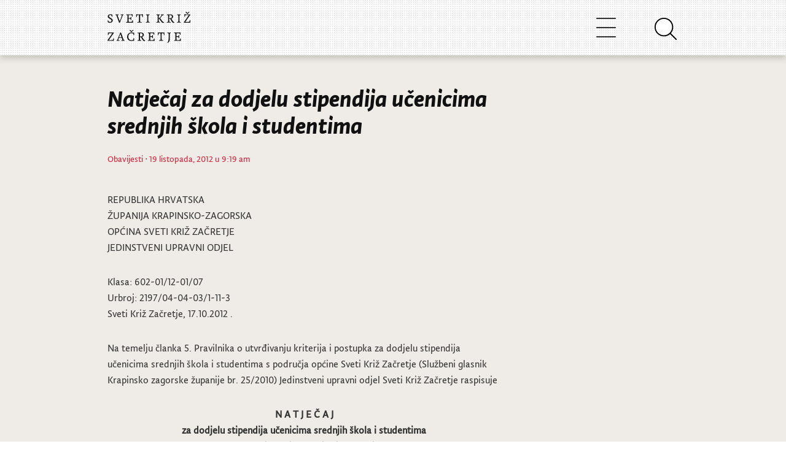

--- FILE ---
content_type: text/html; charset=UTF-8
request_url: https://sveti-kriz-zacretje.hr/2012/10/natjecaj-za-dodjelu-stipendija-ucenicima-srednjih-skola-i-studentima-2/
body_size: 10479
content:
<!DOCTYPE html>
<html lang="hr-HR">
<head>
  <meta charset="UTF-8">
    
	<title>
										  Natječaj za dodjelu stipendija učenicima srednjih škola i studentima									</title>

	<meta name="viewport" content="width=device-width, initial-scale=1.0">
	<meta http-equiv="X-UA-Compatible" content="IE=edge,chrome=1">

			<link rel="stylesheet" type="text/css" href="https://sveti-kriz-zacretje.hr/wp-content/themes/widezine-child--production/style.css" media="screen" />
			<link rel="alternate" type="application/rss+xml" title="RSS 2.0" href="http://www.sveti-kriz-zacretje.hr/feed" />
	<link rel="pingback" href="https://sveti-kriz-zacretje.hr/xmlrpc.php" />

	<link rel="stylesheet" href="https://fonts.typotheque.com/WF-027992-010794.css" type="text/css" />
	<link rel="stylesheet" href="https://cdnjs.cloudflare.com/ajax/libs/font-awesome/4.7.0/css/font-awesome.min.css">

	<script src="https://code.jquery.com/jquery-3.3.1.slim.min.js" integrity="sha384-q8i/X+965DzO0rT7abK41JStQIAqVgRVzpbzo5smXKp4YfRvH+8abtTE1Pi6jizo" crossorigin="anonymous"></script>
	<script src="https://cdnjs.cloudflare.com/ajax/libs/popper.js/1.14.7/umd/popper.min.js" integrity="sha384-UO2eT0CpHqdSJQ6hJty5KVphtPhzWj9WO1clHTMGa3JDZwrnQq4sF86dIHNDz0W1" crossorigin="anonymous"></script>
	<script src="https://stackpath.bootstrapcdn.com/bootstrap/4.3.1/js/bootstrap.min.js" integrity="sha384-JjSmVgyd0p3pXB1rRibZUAYoIIy6OrQ6VrjIEaFf/nJGzIxFDsf4x0xIM+B07jRM" crossorigin="anonymous"></script>
	<script src="https://cdn.jsdelivr.net/npm/feather-icons/dist/feather.min.js"></script>

		<link rel="stylesheet" type="text/css" href="https://sveti-kriz-zacretje.hr/wp-content/themes/widezine/lib/js/prettyPhoto/css/prettyPhoto.css" />
	<link href="https://sveti-kriz-zacretje.hr/wp-content/themes/widezine/lib/css/slimbox.css" rel="stylesheet" type="text/css" />


	
	<!--[if IE 7]>
		<script type='text/javascript' src='https://sveti-kriz-zacretje.hr/wp-content/themes/widezine/lib/js/excanvas.js'></script>
		<link rel="stylesheet" href="https://sveti-kriz-zacretje.hr/wp-content/themes/widezine/lib/css/IE_fix.css" type="text/css" media="screen" />
	<![endif]--> 


	
			<style type="text/css">
			.req, #fullwidth h4 span, .highlight_light, #the_body h4 span, #sidebar ul.news_list li h3 a:hover, a:hover, h3 a:hover, .category_wise_post ul li a:hover, .related h4 span, #comments h4 span {
				color:#d12339;
			}
		</style>
	
	
	
	<meta name='robots' content='max-image-preview:large' />
<link rel='dns-prefetch' href='//cdnjs.cloudflare.com' />
<link rel='dns-prefetch' href='//stackpath.bootstrapcdn.com' />
<script type="text/javascript">
window._wpemojiSettings = {"baseUrl":"https:\/\/s.w.org\/images\/core\/emoji\/14.0.0\/72x72\/","ext":".png","svgUrl":"https:\/\/s.w.org\/images\/core\/emoji\/14.0.0\/svg\/","svgExt":".svg","source":{"concatemoji":"https:\/\/sveti-kriz-zacretje.hr\/wp-includes\/js\/wp-emoji-release.min.js?ver=6.2.8"}};
/*! This file is auto-generated */
!function(e,a,t){var n,r,o,i=a.createElement("canvas"),p=i.getContext&&i.getContext("2d");function s(e,t){p.clearRect(0,0,i.width,i.height),p.fillText(e,0,0);e=i.toDataURL();return p.clearRect(0,0,i.width,i.height),p.fillText(t,0,0),e===i.toDataURL()}function c(e){var t=a.createElement("script");t.src=e,t.defer=t.type="text/javascript",a.getElementsByTagName("head")[0].appendChild(t)}for(o=Array("flag","emoji"),t.supports={everything:!0,everythingExceptFlag:!0},r=0;r<o.length;r++)t.supports[o[r]]=function(e){if(p&&p.fillText)switch(p.textBaseline="top",p.font="600 32px Arial",e){case"flag":return s("\ud83c\udff3\ufe0f\u200d\u26a7\ufe0f","\ud83c\udff3\ufe0f\u200b\u26a7\ufe0f")?!1:!s("\ud83c\uddfa\ud83c\uddf3","\ud83c\uddfa\u200b\ud83c\uddf3")&&!s("\ud83c\udff4\udb40\udc67\udb40\udc62\udb40\udc65\udb40\udc6e\udb40\udc67\udb40\udc7f","\ud83c\udff4\u200b\udb40\udc67\u200b\udb40\udc62\u200b\udb40\udc65\u200b\udb40\udc6e\u200b\udb40\udc67\u200b\udb40\udc7f");case"emoji":return!s("\ud83e\udef1\ud83c\udffb\u200d\ud83e\udef2\ud83c\udfff","\ud83e\udef1\ud83c\udffb\u200b\ud83e\udef2\ud83c\udfff")}return!1}(o[r]),t.supports.everything=t.supports.everything&&t.supports[o[r]],"flag"!==o[r]&&(t.supports.everythingExceptFlag=t.supports.everythingExceptFlag&&t.supports[o[r]]);t.supports.everythingExceptFlag=t.supports.everythingExceptFlag&&!t.supports.flag,t.DOMReady=!1,t.readyCallback=function(){t.DOMReady=!0},t.supports.everything||(n=function(){t.readyCallback()},a.addEventListener?(a.addEventListener("DOMContentLoaded",n,!1),e.addEventListener("load",n,!1)):(e.attachEvent("onload",n),a.attachEvent("onreadystatechange",function(){"complete"===a.readyState&&t.readyCallback()})),(e=t.source||{}).concatemoji?c(e.concatemoji):e.wpemoji&&e.twemoji&&(c(e.twemoji),c(e.wpemoji)))}(window,document,window._wpemojiSettings);
</script>
<style type="text/css">
img.wp-smiley,
img.emoji {
	display: inline !important;
	border: none !important;
	box-shadow: none !important;
	height: 1em !important;
	width: 1em !important;
	margin: 0 0.07em !important;
	vertical-align: -0.1em !important;
	background: none !important;
	padding: 0 !important;
}
</style>
	<link rel='stylesheet' id='google-ajax-translation-css' href='https://sveti-kriz-zacretje.hr/wp-content/plugins/google-ajax-translation/google-ajax-translation.css?ver=20100412' type='text/css' media='screen' />
<link rel='stylesheet' id='wp-block-library-css' href='https://sveti-kriz-zacretje.hr/wp-includes/css/dist/block-library/style.min.css?ver=6.2.8' type='text/css' media='all' />
<link rel='stylesheet' id='classic-theme-styles-css' href='https://sveti-kriz-zacretje.hr/wp-includes/css/classic-themes.min.css?ver=6.2.8' type='text/css' media='all' />
<style id='global-styles-inline-css' type='text/css'>
body{--wp--preset--color--black: #000000;--wp--preset--color--cyan-bluish-gray: #abb8c3;--wp--preset--color--white: #ffffff;--wp--preset--color--pale-pink: #f78da7;--wp--preset--color--vivid-red: #cf2e2e;--wp--preset--color--luminous-vivid-orange: #ff6900;--wp--preset--color--luminous-vivid-amber: #fcb900;--wp--preset--color--light-green-cyan: #7bdcb5;--wp--preset--color--vivid-green-cyan: #00d084;--wp--preset--color--pale-cyan-blue: #8ed1fc;--wp--preset--color--vivid-cyan-blue: #0693e3;--wp--preset--color--vivid-purple: #9b51e0;--wp--preset--gradient--vivid-cyan-blue-to-vivid-purple: linear-gradient(135deg,rgba(6,147,227,1) 0%,rgb(155,81,224) 100%);--wp--preset--gradient--light-green-cyan-to-vivid-green-cyan: linear-gradient(135deg,rgb(122,220,180) 0%,rgb(0,208,130) 100%);--wp--preset--gradient--luminous-vivid-amber-to-luminous-vivid-orange: linear-gradient(135deg,rgba(252,185,0,1) 0%,rgba(255,105,0,1) 100%);--wp--preset--gradient--luminous-vivid-orange-to-vivid-red: linear-gradient(135deg,rgba(255,105,0,1) 0%,rgb(207,46,46) 100%);--wp--preset--gradient--very-light-gray-to-cyan-bluish-gray: linear-gradient(135deg,rgb(238,238,238) 0%,rgb(169,184,195) 100%);--wp--preset--gradient--cool-to-warm-spectrum: linear-gradient(135deg,rgb(74,234,220) 0%,rgb(151,120,209) 20%,rgb(207,42,186) 40%,rgb(238,44,130) 60%,rgb(251,105,98) 80%,rgb(254,248,76) 100%);--wp--preset--gradient--blush-light-purple: linear-gradient(135deg,rgb(255,206,236) 0%,rgb(152,150,240) 100%);--wp--preset--gradient--blush-bordeaux: linear-gradient(135deg,rgb(254,205,165) 0%,rgb(254,45,45) 50%,rgb(107,0,62) 100%);--wp--preset--gradient--luminous-dusk: linear-gradient(135deg,rgb(255,203,112) 0%,rgb(199,81,192) 50%,rgb(65,88,208) 100%);--wp--preset--gradient--pale-ocean: linear-gradient(135deg,rgb(255,245,203) 0%,rgb(182,227,212) 50%,rgb(51,167,181) 100%);--wp--preset--gradient--electric-grass: linear-gradient(135deg,rgb(202,248,128) 0%,rgb(113,206,126) 100%);--wp--preset--gradient--midnight: linear-gradient(135deg,rgb(2,3,129) 0%,rgb(40,116,252) 100%);--wp--preset--duotone--dark-grayscale: url('#wp-duotone-dark-grayscale');--wp--preset--duotone--grayscale: url('#wp-duotone-grayscale');--wp--preset--duotone--purple-yellow: url('#wp-duotone-purple-yellow');--wp--preset--duotone--blue-red: url('#wp-duotone-blue-red');--wp--preset--duotone--midnight: url('#wp-duotone-midnight');--wp--preset--duotone--magenta-yellow: url('#wp-duotone-magenta-yellow');--wp--preset--duotone--purple-green: url('#wp-duotone-purple-green');--wp--preset--duotone--blue-orange: url('#wp-duotone-blue-orange');--wp--preset--font-size--small: 13px;--wp--preset--font-size--medium: 20px;--wp--preset--font-size--large: 36px;--wp--preset--font-size--x-large: 42px;--wp--preset--spacing--20: 0.44rem;--wp--preset--spacing--30: 0.67rem;--wp--preset--spacing--40: 1rem;--wp--preset--spacing--50: 1.5rem;--wp--preset--spacing--60: 2.25rem;--wp--preset--spacing--70: 3.38rem;--wp--preset--spacing--80: 5.06rem;--wp--preset--shadow--natural: 6px 6px 9px rgba(0, 0, 0, 0.2);--wp--preset--shadow--deep: 12px 12px 50px rgba(0, 0, 0, 0.4);--wp--preset--shadow--sharp: 6px 6px 0px rgba(0, 0, 0, 0.2);--wp--preset--shadow--outlined: 6px 6px 0px -3px rgba(255, 255, 255, 1), 6px 6px rgba(0, 0, 0, 1);--wp--preset--shadow--crisp: 6px 6px 0px rgba(0, 0, 0, 1);}:where(.is-layout-flex){gap: 0.5em;}body .is-layout-flow > .alignleft{float: left;margin-inline-start: 0;margin-inline-end: 2em;}body .is-layout-flow > .alignright{float: right;margin-inline-start: 2em;margin-inline-end: 0;}body .is-layout-flow > .aligncenter{margin-left: auto !important;margin-right: auto !important;}body .is-layout-constrained > .alignleft{float: left;margin-inline-start: 0;margin-inline-end: 2em;}body .is-layout-constrained > .alignright{float: right;margin-inline-start: 2em;margin-inline-end: 0;}body .is-layout-constrained > .aligncenter{margin-left: auto !important;margin-right: auto !important;}body .is-layout-constrained > :where(:not(.alignleft):not(.alignright):not(.alignfull)){max-width: var(--wp--style--global--content-size);margin-left: auto !important;margin-right: auto !important;}body .is-layout-constrained > .alignwide{max-width: var(--wp--style--global--wide-size);}body .is-layout-flex{display: flex;}body .is-layout-flex{flex-wrap: wrap;align-items: center;}body .is-layout-flex > *{margin: 0;}:where(.wp-block-columns.is-layout-flex){gap: 2em;}.has-black-color{color: var(--wp--preset--color--black) !important;}.has-cyan-bluish-gray-color{color: var(--wp--preset--color--cyan-bluish-gray) !important;}.has-white-color{color: var(--wp--preset--color--white) !important;}.has-pale-pink-color{color: var(--wp--preset--color--pale-pink) !important;}.has-vivid-red-color{color: var(--wp--preset--color--vivid-red) !important;}.has-luminous-vivid-orange-color{color: var(--wp--preset--color--luminous-vivid-orange) !important;}.has-luminous-vivid-amber-color{color: var(--wp--preset--color--luminous-vivid-amber) !important;}.has-light-green-cyan-color{color: var(--wp--preset--color--light-green-cyan) !important;}.has-vivid-green-cyan-color{color: var(--wp--preset--color--vivid-green-cyan) !important;}.has-pale-cyan-blue-color{color: var(--wp--preset--color--pale-cyan-blue) !important;}.has-vivid-cyan-blue-color{color: var(--wp--preset--color--vivid-cyan-blue) !important;}.has-vivid-purple-color{color: var(--wp--preset--color--vivid-purple) !important;}.has-black-background-color{background-color: var(--wp--preset--color--black) !important;}.has-cyan-bluish-gray-background-color{background-color: var(--wp--preset--color--cyan-bluish-gray) !important;}.has-white-background-color{background-color: var(--wp--preset--color--white) !important;}.has-pale-pink-background-color{background-color: var(--wp--preset--color--pale-pink) !important;}.has-vivid-red-background-color{background-color: var(--wp--preset--color--vivid-red) !important;}.has-luminous-vivid-orange-background-color{background-color: var(--wp--preset--color--luminous-vivid-orange) !important;}.has-luminous-vivid-amber-background-color{background-color: var(--wp--preset--color--luminous-vivid-amber) !important;}.has-light-green-cyan-background-color{background-color: var(--wp--preset--color--light-green-cyan) !important;}.has-vivid-green-cyan-background-color{background-color: var(--wp--preset--color--vivid-green-cyan) !important;}.has-pale-cyan-blue-background-color{background-color: var(--wp--preset--color--pale-cyan-blue) !important;}.has-vivid-cyan-blue-background-color{background-color: var(--wp--preset--color--vivid-cyan-blue) !important;}.has-vivid-purple-background-color{background-color: var(--wp--preset--color--vivid-purple) !important;}.has-black-border-color{border-color: var(--wp--preset--color--black) !important;}.has-cyan-bluish-gray-border-color{border-color: var(--wp--preset--color--cyan-bluish-gray) !important;}.has-white-border-color{border-color: var(--wp--preset--color--white) !important;}.has-pale-pink-border-color{border-color: var(--wp--preset--color--pale-pink) !important;}.has-vivid-red-border-color{border-color: var(--wp--preset--color--vivid-red) !important;}.has-luminous-vivid-orange-border-color{border-color: var(--wp--preset--color--luminous-vivid-orange) !important;}.has-luminous-vivid-amber-border-color{border-color: var(--wp--preset--color--luminous-vivid-amber) !important;}.has-light-green-cyan-border-color{border-color: var(--wp--preset--color--light-green-cyan) !important;}.has-vivid-green-cyan-border-color{border-color: var(--wp--preset--color--vivid-green-cyan) !important;}.has-pale-cyan-blue-border-color{border-color: var(--wp--preset--color--pale-cyan-blue) !important;}.has-vivid-cyan-blue-border-color{border-color: var(--wp--preset--color--vivid-cyan-blue) !important;}.has-vivid-purple-border-color{border-color: var(--wp--preset--color--vivid-purple) !important;}.has-vivid-cyan-blue-to-vivid-purple-gradient-background{background: var(--wp--preset--gradient--vivid-cyan-blue-to-vivid-purple) !important;}.has-light-green-cyan-to-vivid-green-cyan-gradient-background{background: var(--wp--preset--gradient--light-green-cyan-to-vivid-green-cyan) !important;}.has-luminous-vivid-amber-to-luminous-vivid-orange-gradient-background{background: var(--wp--preset--gradient--luminous-vivid-amber-to-luminous-vivid-orange) !important;}.has-luminous-vivid-orange-to-vivid-red-gradient-background{background: var(--wp--preset--gradient--luminous-vivid-orange-to-vivid-red) !important;}.has-very-light-gray-to-cyan-bluish-gray-gradient-background{background: var(--wp--preset--gradient--very-light-gray-to-cyan-bluish-gray) !important;}.has-cool-to-warm-spectrum-gradient-background{background: var(--wp--preset--gradient--cool-to-warm-spectrum) !important;}.has-blush-light-purple-gradient-background{background: var(--wp--preset--gradient--blush-light-purple) !important;}.has-blush-bordeaux-gradient-background{background: var(--wp--preset--gradient--blush-bordeaux) !important;}.has-luminous-dusk-gradient-background{background: var(--wp--preset--gradient--luminous-dusk) !important;}.has-pale-ocean-gradient-background{background: var(--wp--preset--gradient--pale-ocean) !important;}.has-electric-grass-gradient-background{background: var(--wp--preset--gradient--electric-grass) !important;}.has-midnight-gradient-background{background: var(--wp--preset--gradient--midnight) !important;}.has-small-font-size{font-size: var(--wp--preset--font-size--small) !important;}.has-medium-font-size{font-size: var(--wp--preset--font-size--medium) !important;}.has-large-font-size{font-size: var(--wp--preset--font-size--large) !important;}.has-x-large-font-size{font-size: var(--wp--preset--font-size--x-large) !important;}
.wp-block-navigation a:where(:not(.wp-element-button)){color: inherit;}
:where(.wp-block-columns.is-layout-flex){gap: 2em;}
.wp-block-pullquote{font-size: 1.5em;line-height: 1.6;}
</style>
<link rel='stylesheet' id='responsive-lightbox-nivo-css' href='https://sveti-kriz-zacretje.hr/wp-content/plugins/responsive-lightbox/assets/nivo/nivo-lightbox.min.css?ver=2.4.8' type='text/css' media='all' />
<link rel='stylesheet' id='responsive-lightbox-nivo-default-css' href='https://sveti-kriz-zacretje.hr/wp-content/plugins/responsive-lightbox/assets/nivo/themes/default/default.css?ver=2.4.8' type='text/css' media='all' />
<link rel='stylesheet' id='skz_bootstrap-css' href='//stackpath.bootstrapcdn.com/bootstrap/4.3.1/css/bootstrap.min.css?ver=6.2.8' type='text/css' media='all' />
<link rel='stylesheet' id='parent-style-css' href='https://sveti-kriz-zacretje.hr/wp-content/themes/widezine/style.css?ver=6.2.8' type='text/css' media='all' />
<link rel='stylesheet' id='child-style-css' href='https://sveti-kriz-zacretje.hr/wp-content/themes/widezine-child--production/style.css?ver=1.0.0' type='text/css' media='all' />
<script type='text/javascript' src='https://sveti-kriz-zacretje.hr/wp-includes/js/jquery/jquery.min.js?ver=3.6.4' id='jquery-core-js'></script>
<script type='text/javascript' src='https://sveti-kriz-zacretje.hr/wp-includes/js/jquery/jquery-migrate.min.js?ver=3.4.0' id='jquery-migrate-js'></script>
<script type='text/javascript' src='https://sveti-kriz-zacretje.hr/wp-content/plugins/responsive-lightbox/assets/nivo/nivo-lightbox.min.js?ver=2.4.8' id='responsive-lightbox-nivo-js'></script>
<script type='text/javascript' src='https://sveti-kriz-zacretje.hr/wp-includes/js/underscore.min.js?ver=1.13.4' id='underscore-js'></script>
<script type='text/javascript' src='https://sveti-kriz-zacretje.hr/wp-content/plugins/responsive-lightbox/assets/infinitescroll/infinite-scroll.pkgd.min.js?ver=6.2.8' id='responsive-lightbox-infinite-scroll-js'></script>
<script type='text/javascript' id='responsive-lightbox-js-before'>
var rlArgs = {"script":"nivo","selector":"lightbox","customEvents":"","activeGalleries":true,"effect":"fade","clickOverlayToClose":true,"keyboardNav":true,"errorMessage":"The requested content cannot be loaded. Please try again later.","woocommerce_gallery":false,"ajaxurl":"https:\/\/sveti-kriz-zacretje.hr\/wp-admin\/admin-ajax.php","nonce":"04ee76f655","preview":false,"postId":2704,"scriptExtension":false};
</script>
<script type='text/javascript' src='https://sveti-kriz-zacretje.hr/wp-content/plugins/responsive-lightbox/js/front.js?ver=2.4.8' id='responsive-lightbox-js'></script>
<script type='text/javascript' src='//cdnjs.cloudflare.com/ajax/libs/popper.js/1.14.7/umd/popper.min.js?ver=6.2.8' id='skz_popper-js'></script>
<script type='text/javascript' src='https://sveti-kriz-zacretje.hr/wp-content/themes/widezine-child--production/assets/js/main.js?ver=6.2.8' id='child-theme-script-handle-js'></script>
<script type='text/javascript' src='https://sveti-kriz-zacretje.hr/wp-content/themes/widezine/lib/js/jquery.easing.1.3.js?ver=6.2.8' id='jquery-easing-js'></script>
<script type='text/javascript' src='https://sveti-kriz-zacretje.hr/wp-content/themes/widezine/lib/js/jquery.cycle.min.js?ver=6.2.8' id='jquery-cycle-js'></script>
<script type='text/javascript' src='https://sveti-kriz-zacretje.hr/wp-content/themes/widezine/lib/js/jquery.images_load.js?ver=6.2.8' id='images_load-js'></script>
<script type='text/javascript' src='https://sveti-kriz-zacretje.hr/wp-content/themes/widezine/lib/js/prettyPhoto/js/jquery.prettyPhoto.js?ver=6.2.8' id='prettyPhoto-js'></script>
<link rel="https://api.w.org/" href="https://sveti-kriz-zacretje.hr/wp-json/" /><link rel="alternate" type="application/json" href="https://sveti-kriz-zacretje.hr/wp-json/wp/v2/posts/2704" /><link rel="EditURI" type="application/rsd+xml" title="RSD" href="https://sveti-kriz-zacretje.hr/xmlrpc.php?rsd" />
<link rel="wlwmanifest" type="application/wlwmanifest+xml" href="https://sveti-kriz-zacretje.hr/wp-includes/wlwmanifest.xml" />
<meta name="generator" content="WordPress 6.2.8" />
<link rel="canonical" href="https://sveti-kriz-zacretje.hr/2012/10/natjecaj-za-dodjelu-stipendija-ucenicima-srednjih-skola-i-studentima-2/" />
<link rel='shortlink' href='https://sveti-kriz-zacretje.hr/?p=2704' />
		<script>
			document.documentElement.className = document.documentElement.className.replace( 'no-js', 'js' );
		</script>
				<style>
			.no-js img.lazyload { display: none; }
			figure.wp-block-image img.lazyloading { min-width: 150px; }
							.lazyload, .lazyloading { opacity: 0; }
				.lazyloaded {
					opacity: 1;
					transition: opacity 400ms;
					transition-delay: 0ms;
				}
					</style>
		<link rel="canonical" href="https://sveti-kriz-zacretje.hr/2012/10/natjecaj-za-dodjelu-stipendija-ucenicima-srednjih-skola-i-studentima-2/"/>
<link rel="icon" href="https://sveti-kriz-zacretje.hr/wp-content/uploads/2020/04/cropped-skzico3-32x32.png" sizes="32x32" />
<link rel="icon" href="https://sveti-kriz-zacretje.hr/wp-content/uploads/2020/04/cropped-skzico3-192x192.png" sizes="192x192" />
<link rel="apple-touch-icon" href="https://sveti-kriz-zacretje.hr/wp-content/uploads/2020/04/cropped-skzico3-180x180.png" />
<meta name="msapplication-TileImage" content="https://sveti-kriz-zacretje.hr/wp-content/uploads/2020/04/cropped-skzico3-270x270.png" />

	
</head>

<body class="post-template-default single single-post postid-2704 single-format-standard">

	<div id="header">
		<div class="header-inner">
			<div id="logo">
															<a href="https://sveti-kriz-zacretje.hr/">
						<img src="https://sveti-kriz-zacretje.hr/wp-content/themes/widezine-child--production/assets/skz-logo.svg" alt="Općina Sveti Križ Začretje" class="logo"  /></a>
										        </div>
	        
	        <div id="navbarNavDropdown" class="collapse navbar-collapse skz-main-nav-dropdown">
				<div id="nav" class="skz-main-nav-container"><ul id="menu-glavni-izbornik" class="sf-menu skz-main-nav-list"><li class=' menu-item menu-item-type-custom menu-item-object-custom menu-item-home'><a href='https://sveti-kriz-zacretje.hr' class='menu-link menu-link-top'>Novosti</a></li><li class=' menu-item menu-item-type-custom menu-item-object-custom menu-item-has-children'><span class='menu-link menu-link-top sub-menu-inactive'>Opći podaci</span>
<div class='sub-menu-wrap'><div class='container'><div class='sub-menu'>
<a href='https://sveti-kriz-zacretje.hr/opci-podaci/' class='sub-menu-link-1  menu-item menu-item-type-post_type menu-item-object-page'>Opći podaci</a><a href='https://sveti-kriz-zacretje.hr/statut/' class='sub-menu-link-1  menu-item menu-item-type-post_type menu-item-object-page'>Statut</a><a href='https://sveti-kriz-zacretje.hr/grb-i-zastava/' class='sub-menu-link-1  menu-item menu-item-type-post_type menu-item-object-page'>Grb i zastava</a><a href='https://sveti-kriz-zacretje.hr/povijest/' class='sub-menu-link-1  menu-item menu-item-type-post_type menu-item-object-page'>Povijest</a><a href='https://sveti-kriz-zacretje.hr/knjiga-standarda/' class='sub-menu-link-1  menu-item menu-item-type-post_type menu-item-object-page'>Knjiga Standarda</a><a href='https://sveti-kriz-zacretje.hr/vizualni-identitet/' class='sub-menu-link-1  menu-item menu-item-type-post_type menu-item-object-page'>Vizualni identitet</a><a href='https://sveti-kriz-zacretje.hr/opci-podaci/izjava-o-pristupacnosti-mreznog-sjedista/' class='sub-menu-link-1  menu-item menu-item-type-post_type menu-item-object-page'>Izjava o pristupačnosti mrežnog sjedišta</a></div></div></div>
</li><li class=' menu-item menu-item-type-custom menu-item-object-custom menu-item-has-children'><span class='menu-link menu-link-top sub-menu-inactive'>Uprava</span>
<div class='sub-menu-wrap'><div class='container'><div class='sub-menu'>
<span class='sub-menu-link-1  menu-item menu-item-type-custom menu-item-object-custom menu-item-has-children sub-menu-inactive'>Općinski načelnik</span><a href='https://sveti-kriz-zacretje.hr/opcinski-nacelnik/' class='sub-menu-link-2  menu-item menu-item-type-post_type menu-item-object-page'>Životopis i kontakt</a><span class='sub-menu-link-1  menu-item menu-item-type-custom menu-item-object-custom menu-item-has-children sub-menu-inactive'>Općinsko vijeće</span><a href='https://sveti-kriz-zacretje.hr/opcinsko-vijece/' class='sub-menu-link-2  menu-item menu-item-type-post_type menu-item-object-page'>Sastav</a><a href='https://sveti-kriz-zacretje.hr/poslovnik-opcinskog-vijeca/' class='sub-menu-link-2  menu-item menu-item-type-post_type menu-item-object-page'>Poslovnik</a><a href='https://sveti-kriz-zacretje.hr/category/opcina/sjednice-opcinskog-vijeca/' class='sub-menu-link-2  menu-item menu-item-type-taxonomy menu-item-object-category'>Sjednice</a><span class='sub-menu-link-1  menu-item menu-item-type-custom menu-item-object-custom menu-item-has-children sub-menu-inactive'>Rad Uprave</span><a href='https://sveti-kriz-zacretje.hr/category/proracun/' class='sub-menu-link-2  menu-item menu-item-type-taxonomy menu-item-object-category'>Proračun</a><a href='https://sveti-kriz-zacretje.hr/obrasci/' class='sub-menu-link-2  menu-item menu-item-type-post_type menu-item-object-page'>Obrasci</a><a href='https://sveti-kriz-zacretje.hr/koncesije/' class='sub-menu-link-2  menu-item menu-item-type-post_type menu-item-object-page'>Koncesije</a><a href='https://sveti-kriz-zacretje.hr/zastita-okolisa/' class='sub-menu-link-2  menu-item menu-item-type-post_type menu-item-object-page'>Zaštita okoliša</a><a href='https://sveti-kriz-zacretje.hr/savjetovanje-sa-zainteresiranom-javnoscu/' class='sub-menu-link-2  menu-item menu-item-type-post_type menu-item-object-page'>Savjetovanje sa zainteresiranom javnošću</a><a href='https://sveti-kriz-zacretje.hr/pravo-na-pristup-informacijama/' class='sub-menu-link-2  menu-item menu-item-type-post_type menu-item-object-page'>Pravo na pristup informacijama</a><span class='sub-menu-link-1  menu-item menu-item-type-custom menu-item-object-custom menu-item-has-children sub-menu-inactive'>Jedinstveni upravni odjel</span><a href='https://sveti-kriz-zacretje.hr/jedinstveni-upravni-odjel/' class='sub-menu-link-2  menu-item menu-item-type-post_type menu-item-object-page'>Kontakti</a><span class='sub-menu-link-1  menu-item menu-item-type-custom menu-item-object-custom menu-item-has-children sub-menu-inactive'>Akti općine</span><a href='https://sveti-kriz-zacretje.hr/prostorni-plan-opcine/' class='sub-menu-link-2  menu-item menu-item-type-post_type menu-item-object-page'>Prostorni plan Općine</a><a href='https://sveti-kriz-zacretje.hr/stratgija-razvoja-opcine/' class='sub-menu-link-2  menu-item menu-item-type-post_type menu-item-object-page'>Stratgija razvoja općine</a><a href='https://sveti-kriz-zacretje.hr/komunalni-red/' class='sub-menu-link-2  menu-item menu-item-type-post_type menu-item-object-page'>Komunalni red</a><a href='https://sveti-kriz-zacretje.hr/komunalne-djelatnosti/' class='sub-menu-link-2  menu-item menu-item-type-post_type menu-item-object-page'>Komunalne djelatnosti</a><a href='https://sveti-kriz-zacretje.hr/proracunski-korisnici/' class='sub-menu-link-2  menu-item menu-item-type-post_type menu-item-object-page'>Proračunski korisnici</a><a href='https://sveti-kriz-zacretje.hr/zbrinjavanje-otpada/' class='sub-menu-link-2  menu-item menu-item-type-post_type menu-item-object-page'>Zbrinjavanje otpada</a><a href='https://sveti-kriz-zacretje.hr/nerazvrstane-ceste/' class='sub-menu-link-2  menu-item menu-item-type-post_type menu-item-object-page'>Nerazvrstane ceste</a><a href='https://sveti-kriz-zacretje.hr/javna-nabava/' class='sub-menu-link-2  menu-item menu-item-type-post_type menu-item-object-page'>Javna nabava</a><a href='https://sveti-kriz-zacretje.hr/imovina-opcine/' class='sub-menu-link-2  menu-item menu-item-type-post_type menu-item-object-page'>Imovina općine</a><a href='https://sveti-kriz-zacretje.hr/lokalni-program-za-mlade/' class='sub-menu-link-2  menu-item menu-item-type-post_type menu-item-object-page'>Lokalni program za mlade</a><a href='https://sveti-kriz-zacretje.hr/civilna-zastita/' class='sub-menu-link-2  menu-item menu-item-type-post_type menu-item-object-page'>Civilna Zaštita</a><a href='https://sveti-kriz-zacretje.hr/category/akti-opcine/' class='sub-menu-link-2  menu-item menu-item-type-taxonomy menu-item-object-category'>Ostali akti</a><a href='https://sveti-kriz-zacretje.hr/javna-priznanja/' class='sub-menu-link-2  menu-item menu-item-type-post_type menu-item-object-page'>Javna priznanja</a><a href='https://sveti-kriz-zacretje.hr/eticki-kodeks/' class='sub-menu-link-2  menu-item menu-item-type-post_type menu-item-object-page'>Etički kodeks</a><a href='https://sveti-kriz-zacretje.hr/provedbeni-program-opcine-sveti-kriz-zacretje/' class='sub-menu-link-2  menu-item menu-item-type-post_type menu-item-object-page'>Provedbeni program Općine Sveti Križ Začretje</a><a href='https://sveti-kriz-zacretje.hr/2023/12/odluka-o-visini-poreznih-stopa-godisnjeg-poreza-na-dohodak-na-podrucju-opcine-sveti-kriz-zacretje/' class='sub-menu-link-2  menu-item menu-item-type-post_type menu-item-object-post'>Odluka o visini poreznih stopa godišnjeg poreza na dohodak na području Općine Sveti Križ Začretje</a><a href='https://sveti-kriz-zacretje.hr/program-potpora-u-poljoprivredi-opcine-sveti-kriz-zacretje-za-razdoblje-2024-2027-godine/' class='sub-menu-link-2  menu-item menu-item-type-post_type menu-item-object-page'>Program potpora u poljoprivredi Općine Sveti Križ Začretje za razdoblje 2024.-2027. godine</a><a href='https://sveti-kriz-zacretje.hr/2025/01/odluka-o-uvjetima-i-nacinu-ostvarivanja-prava-na-novcanu-pomoc-za-novorodencad-2/' class='sub-menu-link-2  menu-item menu-item-type-post_type menu-item-object-post'>Odluka o uvjetima i načinu ostvarivanja prava na novčanu pomoć za novorođenčad</a><a href='https://sveti-kriz-zacretje.hr/2025/07/nadzor-javnih-povrsina/' class='sub-menu-link-2  menu-item menu-item-type-post_type menu-item-object-post'>Nadzor javnih površina</a></div></div></div>
</li><li class=' menu-item menu-item-type-custom menu-item-object-custom menu-item-has-children'><span class='menu-link menu-link-top sub-menu-inactive'>Sveti Križ Začretje</span>
<div class='sub-menu-wrap'><div class='container'><div class='sub-menu'>
<span class='sub-menu-link-1  menu-item menu-item-type-custom menu-item-object-custom menu-item-has-children sub-menu-inactive'>Kultura</span><a href='https://sveti-kriz-zacretje.hr/category/kultura-3/muzej-zitnica/' class='sub-menu-link-2  menu-item menu-item-type-taxonomy menu-item-object-category'>Muzej Žitnica</a><a href='https://sveti-kriz-zacretje.hr/category/kultura-3/dvorac-sveti-kriz-zacretje/' class='sub-menu-link-2  menu-item menu-item-type-taxonomy menu-item-object-category'>Dvorac Sveti Križ Začretje</a><a href='https://sveti-kriz-zacretje.hr/category/kultura-3/galerija-rudi-stipkovic/' class='sub-menu-link-2  menu-item menu-item-type-taxonomy menu-item-object-category'>Galerija "Rudi Stipković"</a><span class='sub-menu-link-1  menu-item menu-item-type-custom menu-item-object-custom menu-item-has-children sub-menu-inactive'>Općinska knjižnica</span><a href='https://sveti-kriz-zacretje.hr/2014/01/povijest-knjiznice/' class='sub-menu-link-2  menu-item menu-item-type-post_type menu-item-object-post'>Povijest knjižnice</a><a href='https://sveti-kriz-zacretje.hr/category/opcinska-knjiznica/akti-knjiznice/' class='sub-menu-link-2  menu-item menu-item-type-taxonomy menu-item-object-category'>Akti knjižnice</a><a href='https://sveti-kriz-zacretje.hr/2014/01/pretrazivanje-fonda/' class='sub-menu-link-2  menu-item menu-item-type-post_type menu-item-object-post'>Pretraživanje fonda</a><a href='https://sveti-kriz-zacretje.hr/category/opcinska-knjiznica/sluzbene-informacije/' class='sub-menu-link-2  menu-item menu-item-type-taxonomy menu-item-object-category'>Službene informacije</a><a href='https://sveti-kriz-zacretje.hr/2014/01/kontakti-knjiznice-i-radno-vrijeme/' class='sub-menu-link-2  menu-item menu-item-type-post_type menu-item-object-post'>Kontakti knjižnice i radno vrijeme</a><span class='sub-menu-link-1  menu-item menu-item-type-custom menu-item-object-custom menu-item-has-children sub-menu-inactive'>Obrazovanje</span><a href='https://sveti-kriz-zacretje.hr/2011/02/osnovna-skola-sveti-kriz-zacretje/' class='sub-menu-link-2  menu-item menu-item-type-post_type menu-item-object-post'>Osnovna škola Sveti Križ Začretje</a><a href='https://sveti-kriz-zacretje.hr/category/djecji-vrtic-2/' class='sub-menu-link-2  menu-item menu-item-type-taxonomy menu-item-object-category'>Ustrojstvena jedinca DV</a><a href='https://sveti-kriz-zacretje.hr/djecji-vrtic-sveti-kriz-zacretje/' class='sub-menu-link-2  menu-item menu-item-type-post_type menu-item-object-page'>Dječji vrtić Sveti Križ Začretje</a><span class='sub-menu-link-1  menu-item menu-item-type-custom menu-item-object-custom menu-item-has-children sub-menu-inactive'>Ostalo</span><a href='https://sveti-kriz-zacretje.hr/category/udruge-sveti-kriz-zacretje/' class='sub-menu-link-2  menu-item menu-item-type-taxonomy menu-item-object-category'>Udruge</a><a href='https://sveti-kriz-zacretje.hr/category/udruge-sveti-kriz-zacretje/udruge-sport/' class='sub-menu-link-2  menu-item menu-item-type-taxonomy menu-item-object-category'>Sport</a><a href='https://sveti-kriz-zacretje.hr/category/opcina/savjet-mladih/' class='sub-menu-link-2  menu-item menu-item-type-taxonomy menu-item-object-category'>Savjet mladih</a><a href='https://sveti-kriz-zacretje.hr/category/opcina/opcina-prijatelj-djece/' class='sub-menu-link-2  menu-item menu-item-type-taxonomy menu-item-object-category'>Općina prijatelj djece</a></div></div></div>
</li><li class=' menu-item menu-item-type-custom menu-item-object-custom menu-item-has-children'><span class='menu-link menu-link-top sub-menu-inactive'>Projekti</span>
<div class='sub-menu-wrap'><div class='container'><div class='sub-menu'>
<span class='sub-menu-link-1  menu-item menu-item-type-custom menu-item-object-custom menu-item-has-children sub-menu-inactive'>EU projekti</span><a href='https://sveti-kriz-zacretje.hr/category/eu-projekti/mipos/' class='sub-menu-link-2  menu-item menu-item-type-taxonomy menu-item-object-category'>MIPOS</a><a href='https://sveti-kriz-zacretje.hr/zeleno-srce-zagorja/' class='sub-menu-link-2  menu-item menu-item-type-post_type menu-item-object-page'>Projekt Zeleno srce Zagorja</a><a href='https://sveti-kriz-zacretje.hr/strategija-razvoja-turizma/' class='sub-menu-link-2  menu-item menu-item-type-post_type menu-item-object-page'>Strategija razvoja turizma</a><a href='https://sveti-kriz-zacretje.hr/2020/11/djecji-park-brezova/' class='sub-menu-link-2  menu-item menu-item-type-post_type menu-item-object-post'>Dječji park „Brezova“</a><a href='https://sveti-kriz-zacretje.hr/dogradnja-djecjeg-vrtica-u-svetom-krizu-zacretju/' class='sub-menu-link-2  menu-item menu-item-type-post_type menu-item-object-page'>Dogradnja dječjeg vrtića u Svetom Križu Začretju</a><a href='https://sveti-kriz-zacretje.hr/projekti-financirani-iz-fonda-solidarnosti-eu/' class='sub-menu-link-2  menu-item menu-item-type-post_type menu-item-object-page'>Projekti financirani iz Fonda solidarnosti EU</a><a href='https://sveti-kriz-zacretje.hr/izgradnja-djecjeg-igralista-u-sekiriscu/' class='sub-menu-link-2  menu-item menu-item-type-post_type menu-item-object-page'>Izgradnja dječjeg igrališta u Sekirišću</a><a href='https://sveti-kriz-zacretje.hr/2025/12/drustveni-dom-ciglenica/' class='sub-menu-link-2  menu-item menu-item-type-post_type menu-item-object-post'>Društveni dom Ciglenica</a><span class='sub-menu-link-1  menu-item menu-item-type-custom menu-item-object-custom menu-item-has-children sub-menu-inactive'>Projekti sufinancirani iz nacionalnih izvora</span><a href='https://sveti-kriz-zacretje.hr/izgradnja-i-opremanje-igralista-u-dukovcu/' class='sub-menu-link-2  menu-item menu-item-type-post_type menu-item-object-page'>Izgradnja i opremanje igrališta u Dukovcu</a><a href='https://sveti-kriz-zacretje.hr/setam-hodnikom-vladam-senzorikom/' class='sub-menu-link-2  menu-item menu-item-type-post_type menu-item-object-page'>„Šetam hodnikom, vladam senzorikom“</a><span class='sub-menu-link-1  menu-item menu-item-type-custom menu-item-object-custom menu-item-has-children sub-menu-inactive'>Gospodarstvo</span><a href='https://sveti-kriz-zacretje.hr/zona-malog-gospodarstva-lug-sveti-kriz-zacretje/' class='sub-menu-link-2  menu-item menu-item-type-post_type menu-item-object-page'>Zona malog gospodarstva “Lug” Sveti Križ Začretje</a><a href='https://sveti-kriz-zacretje.hr/category/gospodarstvo-2/obavijesti-investitora/' class='sub-menu-link-2  menu-item menu-item-type-taxonomy menu-item-object-category'>Obavijesti investitora</a><a href='https://sveti-kriz-zacretje.hr/category/turizam/' class='sub-menu-link-2  menu-item menu-item-type-taxonomy menu-item-object-category'>Turizam</a><a href='https://sveti-kriz-zacretje.hr/category/gospodarstvo-2/popis-obrtnika/' class='sub-menu-link-2  menu-item menu-item-type-taxonomy menu-item-object-category'>Popis obrtnika</a></div></div></div>
</li><li class=' menu-item menu-item-type-custom menu-item-object-custom'><a href='https://javno.sveti-kriz-zacretje.hr' class='menu-link menu-link-top'>JavnoSKZ</a></li><li class=' menu-item menu-item-type-post_type menu-item-object-page'><a href='https://sveti-kriz-zacretje.hr/webgis/' class='menu-link menu-link-top'>webGIS</a></li><li class=' menu-item menu-item-type-post_type menu-item-object-page'><a href='https://sveti-kriz-zacretje.hr/kontakti-3/' class='menu-link menu-link-top'>Kontakti</a></li></ul></div>			</div>

			<div class="search-nav-btns-container">
				<div id="toggle" class="skz-nav-toggle">
		        	<button class="navbar-toggler skz-navbar-toggler" type="button" data-target="#navbarNavDropdown" aria-controls="navbarNavDropdown" aria-expanded="false" aria-label="Toggle navigation" aria-haspopup="true">
				        <span class="navbar-toggler-icon"></span>
			      	</button>
		        </div>
				<button class="navbar-toggler skz-Header-SearchButton">
	    			<span class="SearchButton-icon"></span>
	  			</button>
	  		</div>
  			<div class="skz-Header-SearchForm">
  				
<div class="skz-Search searchform">
  <form method="get" id="searchform" action="https://sveti-kriz-zacretje.hr">
    <input type="text" value="Upišite traženi pojam" name="s" id="s" class="s" onfocus="if (this.value == 'Upišite traženi pojam') {this.value = '';}" onblur="if (this.value == '') {this.value = 'Upišite traženi pojam';}" />
    <input type="submit" class="search_btn" value="" />
  </form>

</div>
  				<button class="navbar-toggler skz-Search-Close">
  					<span class="SearchButton-icon SearchButton-icon--close"></span>
	  			</button>
  			</div>
		</div>
	</div>

	<div id="container" class="body-container">
	
		 
	<div id="the_body" >
    <div class="single_post group">
      <div class="container">
		    <div class="single-post-container">
  				<h1>Natječaj za dodjelu stipendija učenicima srednjih škola i studentima</h1>
  				
           
           
  		                    <p class="post-meta">
                <!--Objavio ---> <a href="https://sveti-kriz-zacretje.hr/category/obavijesti/" rel="category tag">Obavijesti</a> &middot; 19 listopada, 2012 u 9:19 am                     
              </p>
  				                  <div id="post-2704">
             
                                 
                
                <div class="skz-post-content">
                  <div id="content_div-2704">
<p>REPUBLIKA HRVATSKA<br />
ŽUPANIJA KRAPINSKO-ZAGORSKA<br />
OPĆINA SVETI KRIŽ ZAČRETJE<br />
JEDINSTVENI UPRAVNI ODJEL</p>
<p>Klasa: 602-01/12-01/07<br />
Urbroj: 2197/04-04-03/1-11-3<br />
Sveti Križ Začretje, 17.10.2012 .</p>
<p>Na temelju članka 5. Pravilnika o utvrđivanju kriterija i postupka za dodjelu stipendija učenicima srednjih škola i studentima s područja općine Sveti Križ Začretje (Službeni glasnik Krapinsko zagorske županije br. 25/2010) Jedinstveni upravni odjel Sveti Križ Začretje raspisuje</p>
<p style="text-align: center;"><strong>N A T J E Č A J</strong><br />
<strong> za dodjelu stipendija učenicima srednjih škola i studentima</strong><br />
<strong> s područja općine Sveti Križ Začretje</strong></p>
<p>1. Pravo sudjelovanja na natječaju imaju učenici srednjih škola i studenti, hrvatski državljani na redovnim studijima koji imaju prebivalište na području Općine Sveti Križ Začretje te čija oba roditelja, odnosno skrbnici također imaju prebivalište na području Općine Sveti Križ Začretje.<br />
Za ostvarenje prava na stipendiju ostvarena srednja ocjena posljednje završene godine školovanja koja prethodi godini u kojoj se podnosi zahtjev za stipendiju ne može biti niža:<br />
&#8211; od 4,00 za završeni osmi razred osnovne škole<br />
&#8211; od 4,00 za posljednji završeni razred srednje škole<br />
&#8211; od 2,50 za posljednju završenu godinu studija.<br />
2. Kandidati su dužni uz prijavu na natječaj za dodjelu stipendije podnijeti slijedeće<br />
dokumente:<br />
&#8211; potvrdu škole-fakulteta u upisu u redovno školovanje (škola, smjer, godina)<br />
&#8211; presliku svjedodžbe uključujući i maturu ili završni ispit, a studenti indeks zadnje godine završenog školovanja, te potvrdu dekanata o ostvarenom prosjeku ocjena obveznih predmeta za upis u višu godinu.<br />
&#8211; dokaz o postignutim uspjesima na natjecanjima u znanju tokom dosadašnjeg školovanja.<br />
&#8211; izjavu o članovima zajedničkog domaćinstva – na obrascu Jedinstvenog upravnog odjela<br />
&#8211; presliku osobne iskaznice oba roditelja, odnosno skrbnika te podnosioca zahtjeva. Ukoliko podnositelj zahtjeva još nema osobnu iskaznicu zahtjevu se prilaže preslika Domovnice<br />
&#8211; službene potvrde o prihodima porodičnog domaćinstva za posljednja tri mjeseca koja prethode mjesecu podnošenja zahtjeva.<br />
&#8211; ostalu dokumentaciju kojom se dokazuju otežavajuće okolnosti materijalnog položaja porodičnog domaćinstva (djeca roditelja poginulih u Domovinskom ratu i djeca invalida Domovinskog rata, samohrani roditelji, djeca bez roditelja, ostali članovi porodičnog domaćinstva koji se istovremeno redovno školuju i djeca s teškoćama u razvoju).<br />
&#8211; izjavu da ne prima drugu stipendiju ili pomoć u svrhu školovanja<br />
&#8211; pismeni zahtjev za dodjelu stipendije s detaljnim opisom materijalnog stanja u obitelji, troškovima školovanja i slično<br />
&#8211; životopis<br />
3. Za učenike srednjih škola visina stipendije je 400,00 kuna mjesečno, za šk. god. 2012/2013.,a dodjeljuje se 10 stipendija.<br />
Za studente visina stipendije je 800,00 kn mjesečno za šk. god. 2012./2013., a dodjeljuje se 15 stipendija.<br />
Odobrene stipendije će se isplaćivati samo za školsku godinu 2012./2013.<br />
4. Kriteriji za dobivanje stipendije su:<br />
1. uspjeh u školi i nadarenost,<br />
2. socijalni kriterij,<br />
3. kadrovske potrebe općine<br />
5. Rok dostave zamolbi je 09.11.2012.. godine, a sve potrebne tiskanice mogu se podići u<br />
Jedinstvenom upravnom odjelu općine Sveti Križ Začretje.</p>
<p style="text-align: center;">Zamolbe na propisanim obrascima, sa potrebnom dokumentacijom dostavljaju se na adresu:<br />
OPĆINA SVETI KRIŽ ZAČRETJE,<br />
TRG HRVATSKE KRALJICE JELENE 1<br />
49 223 SVETI KRIŽ ZAČRETJE</p>
<p>6 . Uvjet za početak isplate odobrene stipendije je da domaćinstvo podnositelja zahtjeva nema nepodmirenih obaveza prema Općini Sveti Križ Začretje.</p>
<p style="text-align: right;">PROČELNIK<br />
Marko Kos, dipl.oec.</p>
<p>Izjave roditelja možete preuzeti<span style="color: #0000ff;"><strong> <a href="http://www.sveti-kriz-zacretje.hr/wp-content/uploads/2012/10/Izjava-roditelja.pdf"><span style="color: #0000ff;">OVDJE</span></a></strong></span>         </p>
</div>
<div class="translate_block" style="display: none;">
<hr class="translate_hr" />
<a class="translate_translate" id="translate_button_post-2704" lang="en" xml:lang="en" href="javascript:show_translate_popup('en', 'post', 2704);">[Translate]</a><img src="https://sveti-kriz-zacretje.hr/wp-content/plugins/google-ajax-translation/transparent.gif" id="translate_loading_post-2704"  style="display: none;" width="16" height="16" alt="" class="translate_loading no-lazyload" />
</div>
                </div>

                
              </div> <!-- post #end -->

              </div> <!-- single post content #end -->

                          			
                            
              
            
                      


        </div>
      </div>
    </div> <!-- content #end -->

    </div>
    <div class="skz-footer text-center fixed ">
      <div class="container">
        <div class="skz-footer-inner">
          <div class="single-post-pagination">
                        <a href="https://sveti-kriz-zacretje.hr/2012/07/dodjela-javnih-priznanja-opcine-sveti-kriz-zacretje-za-2012-godinu/" rel="prev"><div class="post-pagination-item previous-post">
                <div class="post-pagination-arrow">
                  <i data-feather="arrow-left"></i>
                </div>
                <div class="post-pagination-info">
                  <h3 class="post-pagination-title">Dodjela javnih priznanja Općine Sveti Križ Začretje za 2012. godinu</h3>
                </div>
              </div></a>            <a href="https://sveti-kriz-zacretje.hr/2012/10/obavijest-o-regulaciji-prometa-na-dan-svih-svetih/" rel="next"><div class="post-pagination-item next-post">
                <div class="post-pagination-info">
                  <h3 class="post-pagination-title">Obavijest o regulaciji prometa na Dan Svih Svetih</h3>
                </div>
                <div class="post-pagination-arrow">
                  <i data-feather="arrow-right"></i>
                </div>
              </div></a>          </div>
        
				<div class="skz-footer-info">

			    	
				    <p class="mb-4 footer-text">
				    	&copy; Općina Sveti Križ Začretje 2025				    </p>
				    <p class="footer-text mb-0">Općina Sveti Križ Začretje, Trg hrvatske kraljice Jelene 1, Sv Križ Začretje 49223, Hrvatska</p>
				    <p class="footer-text">MBS: 02541416 OIB: 18648820219, ZABA žiro račun: IBAN HR0423600001843000007</p>
				</div>
			</div>
		</div>
	</div>
</body>
</html>
		


--- FILE ---
content_type: text/css
request_url: https://fonts.typotheque.com/WF-027992-010794.css
body_size: 866
content:
/*
* Webfonts served by typotheque.com
*
* To make the font files as small as possible,
* most glyphs and OpenType features were removed.
* To edit the fonts, add more language support,
* log it to your Typotheque account:
* http://www.typotheque.com/my_account/webfonts
*
* The Typotheque Font Software is protected under domestic
* and international trademark and copyright law.
* Modifying, reverse engineering or otherwise copying
* of Typotheque Font Software is illegal.
* http://www.typotheque.com/licensing/
*
* (c) 2020, Typotheque
* Generated: 2020-01-13 12:31:17
*/

@font-face {
	font-family: "Tempera Light";
	src: url("https://s3.amazonaws.com/fonts.typotheque.com/WF-027992-010794-001622-215cc419b0cc0b06297f90b63bd73a23.eot");
	src: url("https://s3.amazonaws.com/fonts.typotheque.com/WF-027992-010794-001622-215cc419b0cc0b06297f90b63bd73a23.eot?#iefix") format("embedded-opentype"), url("https://s3.amazonaws.com/fonts.typotheque.com/WF-027992-010794-001622-215cc419b0cc0b06297f90b63bd73a23.woff2") format("woff2"), url("https://s3.amazonaws.com/fonts.typotheque.com/WF-027992-010794-001622-215cc419b0cc0b06297f90b63bd73a23.woff") format("woff"), url("https://s3.amazonaws.com/fonts.typotheque.com/WF-027992-010794-001622-215cc419b0cc0b06297f90b63bd73a23.svg#typotheque_webfonts_service") format("svg");
}
@font-face {
	font-family: "Tempera Regular";
	src: url("https://s3.amazonaws.com/fonts.typotheque.com/WF-027992-010794-001624-89269911774b5b4e6de87b3d96a59058.eot");
	src: url("https://s3.amazonaws.com/fonts.typotheque.com/WF-027992-010794-001624-89269911774b5b4e6de87b3d96a59058.eot?#iefix") format("embedded-opentype"), url("https://s3.amazonaws.com/fonts.typotheque.com/WF-027992-010794-001624-89269911774b5b4e6de87b3d96a59058.woff2") format("woff2"), url("https://s3.amazonaws.com/fonts.typotheque.com/WF-027992-010794-001624-89269911774b5b4e6de87b3d96a59058.woff") format("woff"), url("https://s3.amazonaws.com/fonts.typotheque.com/WF-027992-010794-001624-89269911774b5b4e6de87b3d96a59058.svg#typotheque_webfonts_service") format("svg");
}
@font-face {
	font-family: "Tempera Regular Italic";
	src: url("https://s3.amazonaws.com/fonts.typotheque.com/WF-027992-010794-001625-9ece86e0160662a8eb1953ad6891653d.eot");
	src: url("https://s3.amazonaws.com/fonts.typotheque.com/WF-027992-010794-001625-9ece86e0160662a8eb1953ad6891653d.eot?#iefix") format("embedded-opentype"), url("https://s3.amazonaws.com/fonts.typotheque.com/WF-027992-010794-001625-9ece86e0160662a8eb1953ad6891653d.woff2") format("woff2"), url("https://s3.amazonaws.com/fonts.typotheque.com/WF-027992-010794-001625-9ece86e0160662a8eb1953ad6891653d.woff") format("woff"), url("https://s3.amazonaws.com/fonts.typotheque.com/WF-027992-010794-001625-9ece86e0160662a8eb1953ad6891653d.svg#typotheque_webfonts_service") format("svg");
}
@font-face {
	font-family: "Tempera Medium";
	src: url("https://s3.amazonaws.com/fonts.typotheque.com/WF-027992-010794-001626-35f4bbd541b40f31215ff9700c849db8.eot");
	src: url("https://s3.amazonaws.com/fonts.typotheque.com/WF-027992-010794-001626-35f4bbd541b40f31215ff9700c849db8.eot?#iefix") format("embedded-opentype"), url("https://s3.amazonaws.com/fonts.typotheque.com/WF-027992-010794-001626-35f4bbd541b40f31215ff9700c849db8.woff2") format("woff2"), url("https://s3.amazonaws.com/fonts.typotheque.com/WF-027992-010794-001626-35f4bbd541b40f31215ff9700c849db8.woff") format("woff"), url("https://s3.amazonaws.com/fonts.typotheque.com/WF-027992-010794-001626-35f4bbd541b40f31215ff9700c849db8.svg#typotheque_webfonts_service") format("svg");
}
@font-face {
	font-family: "Tempera Medium Italic";
	src: url("https://s3.amazonaws.com/fonts.typotheque.com/WF-027992-010794-001627-85383478e1fb61e131daf80e040b14ad.eot");
	src: url("https://s3.amazonaws.com/fonts.typotheque.com/WF-027992-010794-001627-85383478e1fb61e131daf80e040b14ad.eot?#iefix") format("embedded-opentype"), url("https://s3.amazonaws.com/fonts.typotheque.com/WF-027992-010794-001627-85383478e1fb61e131daf80e040b14ad.woff2") format("woff2"), url("https://s3.amazonaws.com/fonts.typotheque.com/WF-027992-010794-001627-85383478e1fb61e131daf80e040b14ad.woff") format("woff"), url("https://s3.amazonaws.com/fonts.typotheque.com/WF-027992-010794-001627-85383478e1fb61e131daf80e040b14ad.svg#typotheque_webfonts_service") format("svg");
}
@font-face {
	font-family: "Tempera Bold";
	src: url("https://s3.amazonaws.com/fonts.typotheque.com/WF-027992-010794-001628-25e5e3ebafe05095b1616e402a30715c.eot");
	src: url("https://s3.amazonaws.com/fonts.typotheque.com/WF-027992-010794-001628-25e5e3ebafe05095b1616e402a30715c.eot?#iefix") format("embedded-opentype"), url("https://s3.amazonaws.com/fonts.typotheque.com/WF-027992-010794-001628-25e5e3ebafe05095b1616e402a30715c.woff2") format("woff2"), url("https://s3.amazonaws.com/fonts.typotheque.com/WF-027992-010794-001628-25e5e3ebafe05095b1616e402a30715c.woff") format("woff"), url("https://s3.amazonaws.com/fonts.typotheque.com/WF-027992-010794-001628-25e5e3ebafe05095b1616e402a30715c.svg#typotheque_webfonts_service") format("svg");
}
@font-face {
	font-family: "Tempera Bold Italic";
	src: url("https://s3.amazonaws.com/fonts.typotheque.com/WF-027992-010794-001629-47b32e43e246de656f0abe425721dedf.eot");
	src: url("https://s3.amazonaws.com/fonts.typotheque.com/WF-027992-010794-001629-47b32e43e246de656f0abe425721dedf.eot?#iefix") format("embedded-opentype"), url("https://s3.amazonaws.com/fonts.typotheque.com/WF-027992-010794-001629-47b32e43e246de656f0abe425721dedf.woff2") format("woff2"), url("https://s3.amazonaws.com/fonts.typotheque.com/WF-027992-010794-001629-47b32e43e246de656f0abe425721dedf.woff") format("woff"), url("https://s3.amazonaws.com/fonts.typotheque.com/WF-027992-010794-001629-47b32e43e246de656f0abe425721dedf.svg#typotheque_webfonts_service") format("svg");
}


--- FILE ---
content_type: text/css
request_url: https://sveti-kriz-zacretje.hr/wp-content/themes/widezine/style.css?ver=6.2.8
body_size: 5300
content:
/*
Theme Name: WideZine
Theme URI: http://www.unithemes.net
Description: Premium Wordpress Magazine / News / Editorial / Community theme by UniThemes.
Author: UniThemes
Author URI: http://www.themeforest.net/user/uniq
Version: 1.2
*/


/* ----- TABLE OF CONTENTS ----- */
/* ----------------------------- */

/*
1. Imports

2. Global Definitions  

3. Layout 
--- 3.1 Header
    --- 3.1.1 Top
		--- 3.1.1.1 Navigation
		--- 3.1.1.2 RSS
	--- 3.1.2 Bottom
		--- 3.1.2.1 Logo
		--- 3.1.2.2 Header Advertising
		--- 3.1.2.3 Main Navigation		
--- 3.2 Body
--- 3.3 Sidebar
--- 3.4 Footer

4. 

*/

/* ----------------------------- */
/* ----------------------------- */

/* --- 1. Imports --- */

@import url('lib/css/reset.css');
@import url('lib/css/superfish.css');

@font-face {
	font-family: "PT Sans";
	src: url('assets/PTS55F.ttf');
	font-weight:normal;
}

@font-face {
	font-family: "PT Sans";
	src: url('assets/PTS75F.ttf');
	font-weight:bold;
}

@font-face {
	font-family: "PT Sans";
	src: url('assets/PTS56F.ttf');
	font-style:italic;
}


/* --- 2. Global Definitions --- */

body {
	font:13px/22px "PT Sans", "Helvetica Neue", Helvetica, Arial, sans-serif;
	color:#666;
	background:#CFCFCF url('assets/body.jpg') 50% 30px no-repeat;;
	border-top:5px solid #181717;
}

p {
	margin-bottom:15px;
	color:#555;
	font-size:13px;
	line-height:22px;
}

a {
	text-decoration:none;
	color:#333;
}

a:hover {
	text-decoration:none;
}

a:focus {
	outline: none;
}

hr {
	margin:15px 0 25px 0;
	clear:both;
	height:2px;
	background:url('assets/border.png') 0 0 repeat-x;
	border:0;
}

h1, h2, h3, h4, h5, h6 {
	font-family: "PT Sans", "Helvetica Neue", Helvetica, Arial, sans-serif;
}

h1 {
	font-size:25px;
	margin-bottom:20px;
	font-weight:normal;
}

h2 {
	font-size:22px;
	margin-bottom:20px;
}

h3 {
	font-size:21px;
	margin-bottom:20px;
	font-weight:normal;
}

h3.resize {
	font-size:18px;
	margin-bottom:15px;
}

h4 {
	font-size:19px;
}

h5 {
	font-size:13px;
	text-transform:uppercase;
	font-weight:normal;
	margin-bottom:10px;
}

h6 {
	font-size:15px;
	margin-bottom:10px;
}

input, textarea{
	font-family:Arial, Helvetica, sans-serif;
	border:1px solid #e0e0e0;
	padding:10px;
	font-size:12px; 
	color:#999;
}

pre, code {
	font: 11px/19px Consolas, "Andale Mono", Courier, "Courier New", monospace;
}

pre {
	border: 1px solid #eee;
	margin: 15px 0 20px 0;
	overflow-x: visible;
	overflow-y: hidden;
	padding: 1px;
}

blockquote {
	background:url('assets/quote.png') 60px 0 no-repeat;
	font-size:15px!important;
	padding-left:105px;
	line-height:22px;
	text-shadow:-1px -1px #fff;
	font-style:italic;
	margin:30px 0;
	color:#222!important;
}

table {
	border-top:2px solid #555;
	margin-bottom:20px;
	border-bottom:1px solid #f4f4f4;
}

table th {
	color:#666;
	text-transform:uppercase;
	font-size:12px;
	padding:10px 20px;
	vertical-align:middle;
	background:#f5f5f5;
	border-top:1px solid #fff;
}

table td {
	line-height:20px;
	padding:10px 20px;
	font-size:11px;
	border-bottom:1px solid #eee;
	border-top:1px solid #fff;
	text-align:center;
}


.inner, #bottom, #container, #full_width {
	min-width:980px;
	max-width:1205px;
	display:block;
	margin:0 auto;
}

/* --- LISTS --- */

#the_body ul li {
	padding:5px 5px 5px 20px;
	background:url('assets/arrow.png') 0 50% no-repeat;
}

#slider ul li {
	padding:0;
}

/* --- DROPCAPS --- */

.dropcap {
	float:left;
	font-size:46px;
	font-weight:bold;
	margin:9px 10px 2px 0;
}

/* --- HIGHTLIGHTINGS --- */

.highlight_light {
	background:#fff;
	padding:2px 5px;
}

.highlight_dark {
	background:#333;
	color:#fff;
	padding:2px 5px;
}


/* --- SEARCH FORM --- */

.searchform {
	background:#f8f8f8;
	border:1px solid #fff;
	-webkit-box-shadow: 0px 1px 3px rgba(0, 0, 0, 0.1);
	-moz-box-shadow: 0px 1px 3px rgba(0, 0, 0, 0.1);
	overflow:hidden;
}

.searchform input {
	background:none;
	border:0;
	padding:10px;
	width:70%;
	float:left;
}

.searchform input.search_btn {
	width:16px;
	height:16px;
	background:url('assets/search_icon.png') 0 0 no-repeat;
	border:0;
	padding:0;
	float:right;
	margin:11px 10px 0 0;
}

.left {
	text-align:left;
}

.right {
	text-align:right;
}

/* --- 3.1 Header --- */

#header {
	position:relative;
	z-index:2;
}

	/* --- 3.1.1 Top --- */

	#top {
		width:100%;
		height:35px;
		background:url(assets/stripe.png) repeat;
		color:#565659;
		text-shadow: 0px 1px 1px rgba(0, 0, 0, 0.7);
		font-size:11px;
		position:relative;
		z-index:2;
		border-bottom:3px solid #626364;
		border-top:1px solid #424242;
	}


		/* --- 3.1.1.1 Top Navigation --- */

		#topnav {
			float:left;
			font-style:normal;
			padding:11px 0 0 0;
		}

		#topnav a, #topnav li.current-menu-item ul a {
			color:#8d8888;
		}

		#topnav a:hover,
		#topnav li.current-menu-item a,
		#topnav li.current-menu-item ul a:hover {
			color:#bfbfbf;
		}

		#topnav ul {

		}

		#topnav li {
			float:left;
			padding:0 10px 0 10px;
			background:url('assets/topnav_border.gif') center right no-repeat;
		}

		#topnav li a {
			font-size:12px;
		}

		#topnav ul>li:nth-child(1) {
		}

		#topnav li.current_page_item a {
			color:#bbb;
		}

		#topnav li.last {
			float:left;
			padding:0 0 0 10px;
			background:none;
		}

		#topnav ul ul {
			background:url('assets/stripe.png') repeat;
			margin:0 0 0 0;
			padding:8px 15px 6px 15px;

			-webkit-box-shadow: 0px 1px 1px rgba(0, 0, 0, 0.7);
			-moz-box-shadow: 0px 1px 1px rgba(0, 0, 0, 0.7);
		}

		#topnav ul ul li {
			background:none;
			padding:10px 0 10px 0;
			background:url('assets/footer_spacer.png') left bottom repeat-x;
		}

		#topnav ul ul li.first{
			border-bottom:1px solid #1f1b1b;
			border-top:none;
		}

		#topnav ul ul li:last-child{
			background:none;
		}

		#topnav ul ul ul{
			background:url(assets/topnav_bg.gif) repeat;
			margin:-7px 0 0 15px;
			padding:8px 15px 10px 15px;
		}


		/* --- 3.1.1.2 RSS --- */

		#rss {
			float:right;
			padding:7px 10px 9px 18px;
			background:url(assets/rss.png) no-repeat center left;
			font-size:12px;
		}

		#rss span {
			font-style:normal;
			color:#8d8888;
		}

		#rss a {
			font-style:normal;
			color:#8d8888;
			font-size:12px;
		}

		#rss a:hover {
			color:#bfbfbf;
		}



/* --- LOGO --- */

#logo {
	float:left;
	padding:43px 0 40px 10px;
}

#logo h1 {
	font-size:46px;
	margin:0 0 10px 0;
	line-height:50px;
}

#logo h1 a {
	color:#0000ff;
}

.blog-title a {
	font-size:36px;
	margin-top:10px;
}

p.blog-description {
	font-size:13px;
	font-style:italic;
	color:#0000ff;
}

/* --- HEADER ADVERT --- */

#header_advert {
	margin:35px 10px 40px 0;
	float:right;
	width:468px;
}

#header_advert a {
	float:right;
	height:60px;
	display:block;
}

#header_advert img {
	padding:3px;
	background:#d8d8d8;
}

/* --- MAIN NAVIGATION */

#nav {
	clear:both;
	height:42px;
	position:relative;
	z-index:1;
	margin:0 10px 20px 10px;
	
	border:1px solid #fff;
	
	-moz-box-shadow: 1px 1px 0px #999;
	-webkit-box-shadow: 1px 1px 0px #999;
	box-shadow: 1px 1px 0px #999;
	
	background:#fbfbfb;
	background: -moz-linear-gradient(top,#fbfbfb,#f5f5f5);
	background: -webkit-gradient(linear, left top, left bottom, from(#fbfbfb), to(#f5f5f5));
}

#nav li {
	
}

#nav li.home {
	text-indent:-9999px;
	background:url('assets/home_icon.png') 50% 13px no-repeat;
	width:64px;
}

#nav li.home a {
	width:20px;
}

#nav li.home:hover {
	background-image:url('assets/home_icon_hover.png');
}

#nav li a {
	display:block;
	float:left;
	padding:16px 22px 15px 22px;
	color:#555555;
	text-transform:uppercase;
	text-shadow: -1px -1px #fff;
	font-size:12px;
	font-weight:bold;
}

#nav li a:hover {
	color:#111;
}

#nav li a:hover, #nav li a:active, #nav li:hover a, 
#nav li.current-menu-item {
	background:transparent url('assets/menu_hover.png') 50% 100% no-repeat;
}

#nav ul ul {
	background: #4f4f4f;
	
	background: -moz-linear-gradient(top,#4f4f4f,#222);
	background: -webkit-gradient(linear, left top, left bottom, from(#4f4f4f), to(#222));

	margin:0px 0 0 -1px;
	border:1px solid #222;
	border-top:1px solid #4f4f4f;

	width:150px;
}

#nav ul ul ul {
	background: #4f4f4f;
	
	background: -moz-linear-gradient(top,#4f4f4f,#222);
	background: -webkit-gradient(linear, left top, left bottom, from(#4f4f4f), to(#222));
	margin:-1px 0 0 0;

	padding:0px 0 0 0;
}

#nav ul ul li, 
#nav ul ul li:hover a, 
#nav ul ul li:hover, 
#nav ul ul li a {
	background:none!important;
}

#nav ul ul li.first {
	border-top:none;
}

#nav ul ul li.last {
	border-bottom:none;
}

#nav ul ul li.last a {
	padding-bottom:20px;
}

#nav ul ul li a {
	padding: 13px 20px 11px 19px;
	color:#cfcfcf;
	text-shadow:1px 1px #222;
	font-weight: normal;
	font-size:11px;
}

#nav ul ul li a:hover {
	background:none;
	color:#fff;
}

/* --- THE BODY --- */

#the_body, .related, #comments {
	float:left;
	position:relative;
	z-index:1;

	width:720px;
	background:#f8f8f8;
	border:1px solid #fff;
	padding:20px;
	
	-webkit-box-shadow: 0px 1px 3px rgba(0, 0, 0, 0.1);
	-moz-box-shadow: 0px 1px 3px rgba(0, 0, 0, 0.1);
	
	margin-left:10px;
	margin-bottom:20px;
}

/* --- FULL WIDTH --- */

#fullwidth {
	background:#f8f8f8;
	border:1px solid #fff;
	padding:15px;
	
	-webkit-box-shadow: 0px 1px 3px rgba(0, 0, 0, 0.1);
	-moz-box-shadow: 0px 1px 3px rgba(0, 0, 0, 0.1);
	
	margin:0 10px 20px 10px;
}

#the_body .widget {
	display:block;
}

/* --- SLIDER --- */

#slider {
	background: url(assets/stripe.png) repeat;
	margin:0 0 25px 0;
	display:block;
	width:700px;
	padding:10px;
}

#slider { 
	overflow:hidden; 
	height:342px; 
}

#slider img { 
	box-shadow:0px 0px 3px 3px #222;
	-webkit-box-shadow: 0px 0px 3px 3px #222;
	-moz-box-shadow: 0px 0px 3px 3px #222;
	width:700px; 
	height:290px; 
}

#slider h2 {
	margin-bottom:0px;
	margin-top:8px;
}

#slider ul, #slider li {
	background:none!important;
}

#slider h2 a { 
	color:#ddd; 
	font-size:16px;
	font-weight:normal;
	text-shadow: 0px 1px 1px rgba(0, 0, 0, 0.7);
}

#slider p, #slider p a {
	text-shadow: 0px 1px 1px rgba(0, 0, 0, 0.7);
	font-size:13px;
	color:#888;
	font-style:italic;
}

#slider p a {
	color:#aaa;
}

#slidenav {
	position:relative;
	float:right;
	z-index:90;
	top:-35px;
}

#slidenav a {
	width:12px;
	height:12px;
	background:url('assets/slide_navs.png') -28px 0 no-repeat;
	margin-left:3px;
	text-indent:-9999px!important;
	display:inline-block;
}

#slidenav a.activeSlide {
	background-position:0 0;
}

/* --- THE BODY CONTINUED --- */

#the_body h4, .related h4, #comments h4, #fullwidth h4, #sidebar h4 {
	background:url(assets/header_stripe.png) center repeat-x;
	display:block;
	font-size:14px;
	font-weight:bold;
	color:#555;
	margin:0 0 15px 0;
	text-transform:uppercase;
	text-shadow:-1px -1px 0px #fff;
}

#sidebar h4 {


}

#the_body .widget .one_half {
	margin-bottom:30px;
}

#the_body .widget .one_half h3 a {
	font-size:16px;
	margin-bottom:15px;
}

.category_meta, .category_meta a, p.meta, p.meta a {
	color:#999;
	font-style:italic;
	font-size:12px;
}

p.meta a {
	color:#555;
}

p.meta a:hover {
	text-decoration:underline;
}

.category_meta, p.meta {
	margin-top:10px;
}

.category_wise_post ul {
	display:block;
	margin-top:15px;
	border-top:3px solid #eee;
}

#the_body .category_wise_post ul li {
	display:block;
	padding:7px 0;
	background:url('assets/border.png') left bottom repeat-x;
}

.category_wise_post ul li a {
	color:#111;
	font-weight:normal;
}

.category_wise_post h3 {
	margin-bottom:5px;
}	

.category_wise_post h3 a {
	color:#111;
}

#sidebar h4 {
	display:block;
	background:url(assets/header_stripe_sidebar.png) center repeat-x;
	margin:0 0 15px 0;
}

#sidebar h4 span {
	background:#CFCFCF;
	padding:2px 15px 2px 0;
	color:#666;
}

#the_body h4 span, .related h4 span, #comments h4 span, #fullwidth h4 span {
	background:#f8f8f8;
	padding:2px 15px 2px 0px;
}

/* --- FOOTER --- */

#footer {
	clear:both;
	background:#2b2b2b url(assets/stripe.png);
	color:#8c8989;
	border-bottom:1px solid #333;
	padding:35px 0 5px 0;
	border-top:3px solid #626364;
	margin-top:30px;
}

#subfooter {
	padding:10px 0;
	background:#1a1a1a;
	border-top:1px solid #0b0b0b;
}

#subfooter p {
	font-size:11px;
	margin-bottom:0px!important;
}

#footer h4 {
	display:block;
	font-size:14px;
	font-weight:bold;
	color:#dddddd;
	margin:0 0 20px 0;
	text-transform:uppercase;
	text-shadow: 0px 1px 1px rgba(0, 0, 0, 0.7);
	background:url('assets/footer_header.png') center repeat-x;
}

#footer h4 span {
	padding:0 10px 0 0px;
	background:url('assets/stripe.png');
}


#footer p, #footer #twitter_update_list {
	text-shadow: 0px 1px 1px rgba(0, 0, 0, 0.7);
	font-size:13px;
	margin:0 0 25px 0;
	background:none;
	-webkit-box-shadow: none;
	-moz-box-shadow: none;
	color:#999;
}

#footer .widget {
	margin-bottom:25px;
}

#footer ul.news_list {
	background:none;
	-webkit-box-shadow: none;
	-moz-box-shadow: none;
	border:0;
	padding:0;
}

#footer #twitter_update_list li {
	padding-bottom:15px;
	border-bottom:1px solid #333;
}
	
#footer #twitter_update_list {
	margin: 0 0 20px 0;
	border:0;
}

#footer a {
	color:#bfbfbf;
	text-shadow: 0px 1px 1px rgba(0, 0, 0, 0.7);
}

#footer a:hover {
	color:#fff;
}

#footer li {
	display:block;
	padding:10px 0 12px;
	background: url(assets/footer_spacer.png) left bottom repeat-x;
	margin:0;
}

#footer li:nth-child(1) {
	padding-top:0!important;
}

#footer li.last {
	border-bottom:none;
	padding-bottom:0;
	background:none;
}

#footer .rights h3 {
	font-size:12px;
	font-weight:normal;
	text-shadow: 0px 1px 1px rgba(0, 0, 0, 0.7);
	display:inline-block;
}

#footer ul.news_list li {
	padding-bottom:10px;
	height:80px;
}

#footer ul.news_list .rights {
	vertical-align:top;
	padding-left:75px;
}

#footer ul.news_list .rights h3 a {
	font-size:13px;
}

#footer ul.news_list img {
	padding:3px;
	background:#333;
}

#footer ul.news_list p.comment_meta, #footer ul.news_list p.comment_meta a {
	text-shadow:none;
	font-size:11px;
	color:#555;
}


/* --- SIDEBAR --- */

#sidebar {
	padding-left:790px;
	margin-right:10px;
}

#sidebar p {
	margin:0 0 15px 0;
}


#sidebar .advt_single {
	display:inline-block;
}

#sidebar .advt_single img {
	display:inline-block;
	vertical-align:top;
	margin:0 7px 14px 7px;
	padding:3px;
	background:#d8d8d8;
}

#sidebar .advt_single a:nth-child(2n+1) img {
}


/* --- SIDEBAR ADS --- */
#sidebar .advt_single {
	display:block;
	margin-bottom:10px;
}

#sidebar .widget {
	margin-bottom:25px;
}

/* --- NEWS LIST ( WIDGETS ) --- */

#sidebar ul.news_list, #sidebar .video, .popular_post ul, #twitter_update_list, #sidebar ul {
	display:block;
	padding:0 10px;
	overflow:hidden;
	margin-bottom:20px;
	background:#f2f2f2;
	border:1px solid #f6f6f6;
	
	-webkit-box-shadow: 0px 1px 3px rgba(0, 0, 0, 0.1);
	-moz-box-shadow: 0px 1px 3px rgba(0, 0, 0, 0.1);
}

#sidebar .video {
	padding:10px;
	overflow:hidden;
}

#sidebar ul ul, #sidebar ul ul ul {
	display:none;
}

#twitter_update_list {
	padding-top:0;
}

#sidebar ul li {
	padding:10px 0;
	background:url('assets/border_sidebar.png') left bottom repeat-x;
}


#sidebar ul li:last-child {
	border-bottom:none;
}

#twitter_update_list li {
	padding:10px 5px 10px 35px!important;
	border-top:1px solid #f8f8f8;
	border-bottom:1px solid #dedede;
	background:url('assets/twitter_icon_small.png') 0 15px no-repeat!important;
}

#twitter_update_list li:nth-child(1) {
	border-top:0;
}

#twitter_update_list li span {
	display:block;
}

ul.news_list h3 {
	margin-bottom:0;
}

#sidebar ul.news_list li {
	min-height:66px;
	
}

#sidebar ul.news_list li img, #sidebar ul.news_list li .rights {
}

#sidebar ul.news_list li {
	background:url('assets/border_sidebar.png') left bottom repeat-x;
	padding:10px 0 20px 0;
	border-bottom:0;
}

#sidebar ul.news_list li.last, #sidebar ul.news_list li:last-child {
	background:none;

}

#sidebar ul.news_list li a.widget-title, #footer ul.news_list li a.widget-title {
	float:left;
	width:66px; 
	height:66px;
	position:relative;
}

#sidebar ul.news_list li a img {
	background:#d8d8d8;
	padding:3px;

}

#sidebar ul.news_list .rights {
	padding-left:80px;
}

#sidebar ul.news_list .rights h3 {

}

#sidebar ul.news_list li h3 a {
	font-size:14px;
	font-weight:normal;
	color:#111;
	line-height:20px;
}

#sidebar ul.news_list li p.comment_meta {
	font-size:11px;
}

p.comment_meta, p.comment_meta a {
	color:#999;
	font-style:italic;
}

/* --- COLUMN SNIPPITS --- */

.one_half{ width:48%; }
.one_third{ width:30.66%; }
.two_third{ width:65.33%; }
.one_fourth{ width:22%; }
.three_fourth{ width:74%; }
.one_fifth{ width:16.8%; }
.two_fifth{ width:37.6%; }
.three_fifth{ width:58.4%; }
.four_fifth{ width:67.2%; }
.one_sixth{ width:13.33%; }
.five_sixth{ width:82.67%; }
.one_half,.one_third,.two_third,.three_fourth,.one_fourth,.one_fifth,.two_fifth,.three_fifth,.four_fifth,.one_sixth,.five_sixth{ position:relative; margin-right:4%; float:left; }
.last{ margin-right:0 !important; clear:right; }

.clearboth {
	clear:both;
}

/* FLICKR WIDGET */
.flickr_badge_image a {
	border:none!important;
	-webkit-box-shadow:none!important;
	float:left;
	width:81px;
	height:81px;
	margin:0 5px 5px 0;
}

.flickr_badge_image a img {
	border:3px solid #333;
}

/* SUBFOOTER NAVI */
ul.footer_nav {
	float:right;
	margin-top:2px;
}	

ul.footer_nav li {
	float:left;
	padding:0 10px;
	line-height:12px;
	border-left:1px solid #222;
}

ul.footer_nav li:nth-child(1) {
	border-left:0px;
}

ul.footer_nav li a {
	text-transform:uppercase;
	font-size:12px;
	color:#aaa;
}

ul.footer_nav li a:hover {
	color:#fff;
}

ul.footer_nav ul, ul.footer_nav ul ul {
	display:none;
}


/* POSTS */
.posts {
	clear:both;
	float:left;
	width:100%;
	padding:10px 0;
}

.main_img {
	background:#eee;
	padding:10px;
	height:290px;
}

.main_img img {

}

.margins_fix {
	margin:0 10px;
}

.posts_small {
	background:url('assets/border.png') left bottom repeat-x;
	min-height:210px;
	padding:15px 0;
}

.posts_small img {
	padding:5px;
	background:#eee;
	float:left;
	position:relative;
}

.post_content {
	padding-left:230px;
}

.post_content h2 {
	margin-top:5px;
	font-weight:normal;
	margin-bottom:0;
}

.first_small {
	padding-top:0;
}


.post_content h2 a {
	font-size:18px;
	line-height:24px;
}

.posts h2 {
	font-size:18px;
	line-height:24px;
	margin-top:5px;
	color:#111;
}

p.tags {
	color:#999;
	font-style:italic;
	font-size:11px;
	margin-top:10px;
}

p.tags a {
	color:#555;
}


/* PAGINATOR */
.pagination {
	clear:both;
	float:right;
	margin-top:15px;
}

.pagination a {
	padding:5px 8px;
	border:1px solid #ccc;
	
	background:#f2f2f2;
	
	background: -moz-linear-gradient(top,#f2f2f2,#e8e8e8);
	background: -webkit-gradient(linear, left top, left bottom, from(#f2f2f2), to(#e8e8e8));
	
	font-size:10px;
}

.pagination strong {
	padding:5px 10px;
}

.pagination a strong {
	padding:0;
	font-weight:bold;
}


/* RELATED BOX */
.related {
	padding-bottom:10px;
}

.related .one_fourth {
	margin-bottom:20px;
}

.related img {
	padding:3px;
	background:#eee;
}

.single_post h1 {
	font-size:25px;
	line-height:30px;
	padding-bottom:10px;
	margin-bottom:5px;
	color:#111;
	background:url('assets/border.png') left bottom repeat-x;
}

/* BREADCRUMB */

.breadcrumb {
	margin:0 10px 0 10px;
	color:#999;
	font-size:12px;
	position:relative;
	top:-10px;
	padding:0 10px;
}

.breadcrumb a {
	color:#888;
	font-size:12px;
}



.zoom {
	background:url('assets/zoom.png') 50% 50% no-repeat;
}

img.alignleft {
	float:left;
	margin:0 15px 15px 0;
}

img.alignright {
	float:right;
	margin:0 0 15px 15px;
}

/* --- ABOUT THE AUTHOR --- */

#about_the_author {
	margin-bottom:15px;
}

#about_the_author img {
	float:left;
	margin:0 20px 20px 0;
	width:80px;
	height:80px;
	border:0;
}

#about_the_author strong {
	font-size:16px;
	font-weight:normal;
	margin-bottom:15px!important;
	color:#222;
}

#about_the_author p.padding {
	margin-top:10px;
}

/* --- COMMENTS --- */



ol.commentlist {
	list-style-type:none;
	list-style:none;
	margin-bottom:30px;
}

ol.commentlist li {
	margin-left:0; 
	list-style:none;
	clear:both;
}

.commentContainer {
	display:block;
	margin-bottom:15px;
}

img.avatar {
	width:60px;
	height:60px;
	border:3px solid #eee;
	margin:0 0 0px 0px;
}

.comtext {  
	padding-left:85px;
	min-height:80px;
	font-size:13px;
}

.comtext .stylings {
	background:#fafafa;
	border:1px solid #eee;
	padding:15px;
	min-height:80px;
}

.comm-reply {
	display:block;
	width:100%;
	text-align:right;
}

.comm-reply a {
	font-size:10px;
	text-decoration:underline;
	color:#555;
}

.comimg {
	float:left;
	width:90px;
	height:90px;
	position:relative;
	padding-top:1px;
}

.comtext p {font-size:13px; }
.comtext p.desc { font-style:normal; margin-bottom:7px; }
.comtext p.desc strong { font-weight:normal; font-size:15px; color:#555; }

.commentlist li ul.children li{ clear:both; padding-left:20px;}		
.commentlist li ul li {  }

a.comment-reply-link {
	font-size:10px;
	color:#777;
	text-transform:lowercase;
	text-align:center;
	display:block;
	width:70px;
}

p.authorcomment {
	margin-bottom:5px;
}

.name_f {
}

.name_f small {
	font-size:10px;
	color:#999;
}

.right {
	float:right;
}

.right a {
	font-size:9px;
	text-transform:lowercase;
	color:#999;
}



/* RESPOND */
#respond input, #respond textarea {
	padding:8px 12px;
	background:#eee;
	color:#888;
	
	border-width:1px;
	border-style:solid;
	border-color:#d9d9d9 #eaeaea white;
	
	font-size:12px;
	margin-right:10px;
}

#respond input {
	width:280px;
}

#respond input#submit {
	width:auto;
	border-color:#fff #eaeaea #d9d9d9;
}

#respond textarea {
	width:440px;
	height:160px;
}

#respond label {
	text-transform:uppercase;
	color:#777;
	font-size:11px;
}

.req {
	font-size:14px;
	margin-left:2px;
}

img.comment_left {
	display:none;
}

ul.news_list p.meta {
	margin-bottom:0px!important;
}

.content_index img {
	float:left;
	margin:0 15px 15px 0;
	padding:3px;
	background:#eee;
}

.content_index hr {
	margin-bottom:10px;
}

.content_index .postcontent {
	padding-top:5px;
}

.preloader { background:url('assets/loader1.gif') center center no-repeat; }



--- FILE ---
content_type: text/javascript
request_url: https://sveti-kriz-zacretje.hr/wp-content/themes/widezine-child--production/assets/js/main.js?ver=6.2.8
body_size: 9722
content:
jQuery(document).ready(function () {

  var $ = jQuery;

  feather.replace();

  var $search = ($(document).find('.skz-Search'));
  var hasHeader = $('#header').length > 0;

  if (hasHeader) {
    var $navbarDropdown = $(this).find('.skz-main-nav-dropdown');
    var windowWidth = $(window).innerWidth();

    $(document).on('click', '.skz-navbar-toggler', function () {
      if ($('#header').hasClass('collapsed') && windowWidth > 960) {
        var isExpanded = $(this).hasClass('open');
        if (isExpanded) {
          $('#logo').removeClass('hide');
        } else {
          $('#logo').addClass('hide');
        }
      }
      if (!$navbarDropdown.hasClass('show')) {
        $('body').addClass('no-scroll');
        $navbarDropdown.addClass('show');
        $(this).addClass('open');
      } else {
        $('body').removeClass('no-scroll');
        $navbarDropdown.removeClass('show');
        $(this).removeClass('open');
      }
    });
  }

  function handleNavCollapse() {
    var windowWidth = $(window).innerWidth();
    var titleOffset = $('.page-title')[0].getBoundingClientRect().top;
    if ((titleOffset > 250) && (windowWidth > 960)) {
      $('#header').removeClass('collapsed');
    } else {
      $('#header').addClass('collapsed');
    }
  }

  function randomIntFromInterval(min, max) { // min and max included 
    return Math.floor(Math.random() * (max - min + 1) + min);
  }

  const isHome = $('body').hasClass('home');

  if (isHome) {
    const bgs = ['ptica', 'sesir', 'vaza', 'zvona'];
    const $smallPosts = $('.front-page-small-posts');
    const $heroOne = $('.hero-1');
    const $heroTwo = $('.hero-2');

    handleNavCollapse();

    if ($smallPosts.length) {
      const offset = $smallPosts.offset().top;
      $(window).on('scroll', function () {
        handleNavCollapse();

        const difference = $(window).scrollTop() - offset;
        const n = randomIntFromInterval(0, 2);
        if ((difference < 60) && (difference > 20)) {
          const style = $heroTwo.attr('style');
          const style_bg = bgs.filter(v => ~style.indexOf(v))[0];
          const new_bgs = bgs.filter(v => v !== style_bg);
          const re = new RegExp(style_bg, "g");
          const newStyle = style.replace(re, new_bgs[n]);
          $heroTwo.attr('style', newStyle);
        }
      });
    }

    $(window).on('resize', handleNavCollapse);

    if ($heroOne.length) {
      const heroParallax = basicScroll.create({
        elem: $('.hero-1')[0],
        from: 0,
        to: 1000,
        direct: true,
        props: {
          '--translateY': {
            from: '0',
            to: '300px'
          }
        }
      });
      heroParallax.start();
    }

    if ($heroTwo.length) {
      const birdParallax = basicScroll.create({
        elem: $('.hero-2')[0],
        from: 'top-bottom',
        to: 'bottom-top',
        direct: true,
        props: {
          '--translateY': {
            from: '-200px',
            to: '200px'
          }
        }
      });
      birdParallax.start();
    }
  }


  if (!isHome) {
    $('#header').addClass('collapsed');
  }

  if ($search.length) {
    $('.skz-Header-SearchButton').on('click', function () {
      $('.skz-Header-SearchForm').addClass('active').find('input').focus();
      $('.skz-Header-SearchButton').addClass('hide');
      return false;
    });
    $('.skz-Search-Close').on('click', function () {
      $('.skz-Header-SearchForm').removeClass('active');
      $('.skz-Header-SearchButton').removeClass('hide');
      return false;
    })
    $(document).on('click', function (e) {
      var $input = $(this).find('.skz-Header-SearchForm').find('input');
      var isInputClicked = e.target === $input[0];
      if ($('.skz-Header-SearchForm').hasClass('active') && !isInputClicked) {
        $('.skz-Header-SearchForm').removeClass('active');
        $('.skz-Header-SearchButton').removeClass('hide');
      }
    });
  }

  let liOffsetLeft;

  $('.menu-item.menu-item-has-children').on('mouseenter', function (e) {
    liOffsetLeft = $(this)[0].offsetLeft + 35;
    $(this).find('.sub-menu-wrap').addClass('active');
    $(this).find('.container').css('padding-left', liOffsetLeft).find('.sub-menu').css({ 'opacity': 0.97 });
  });

  $('.menu-item.menu-item-has-children').on('mouseleave', function (e) {
    $(this).find('.sub-menu-wrap').removeClass('active');
    $(this).find('.container').css('padding-left', 0).find('.sub-menu').css({ 'opacity': 0 });
  });

});

// ------------------------------------------
// Rellax.js
// Buttery smooth parallax library
// Copyright (c) 2016 Moe Amaya (@moeamaya)
// MIT license
//
// Thanks to Paraxify.js and Jaime Cabllero
// for parallax concepts
// ------------------------------------------

(function (root, factory) {
  if (typeof define === 'function' && define.amd) {
    // AMD. Register as an anonymous module.
    define([], factory);
  } else if (typeof module === 'object' && module.exports) {
    // Node. Does not work with strict CommonJS, but
    // only CommonJS-like environments that support module.exports,
    // like Node.
    module.exports = factory();
  } else {
    // Browser globals (root is window)
    root.Rellax = factory();
  }
}(typeof window !== "undefined" ? window : global, function () {
  var Rellax = function (el, options) {
    "use strict";

    var self = Object.create(Rellax.prototype);

    var posY = 0;
    var screenY = 0;
    var posX = 0;
    var screenX = 0;
    var blocks = [];
    var pause = true;

    // check what requestAnimationFrame to use, and if
    // it's not supported, use the onscroll event
    var loop = window.requestAnimationFrame ||
      window.webkitRequestAnimationFrame ||
      window.mozRequestAnimationFrame ||
      window.msRequestAnimationFrame ||
      window.oRequestAnimationFrame ||
      function (callback) { return setTimeout(callback, 1000 / 60); };

    // store the id for later use
    var loopId = null;

    // Test via a getter in the options object to see if the passive property is accessed
    var supportsPassive = false;
    try {
      var opts = Object.defineProperty({}, 'passive', {
        get: function () {
          supportsPassive = true;
        }
      });
      window.addEventListener("testPassive", null, opts);
      window.removeEventListener("testPassive", null, opts);
    } catch (e) { }

    // check what cancelAnimation method to use
    var clearLoop = window.cancelAnimationFrame || window.mozCancelAnimationFrame || clearTimeout;

    // check which transform property to use
    var transformProp = window.transformProp || (function () {
      var testEl = document.createElement('div');
      if (testEl.style.transform === null) {
        var vendors = ['Webkit', 'Moz', 'ms'];
        for (var vendor in vendors) {
          if (testEl.style[vendors[vendor] + 'Transform'] !== undefined) {
            return vendors[vendor] + 'Transform';
          }
        }
      }
      return 'transform';
    })();

    // Default Settings
    self.options = {
      speed: -2,
      verticalSpeed: null,
      horizontalSpeed: null,
      breakpoints: [576, 768, 1201],
      center: false,
      wrapper: null,
      relativeToWrapper: false,
      round: true,
      vertical: true,
      horizontal: false,
      verticalScrollAxis: "y",
      horizontalScrollAxis: "x",
      callback: function () { },
    };

    // User defined options (might have more in the future)
    if (options) {
      Object.keys(options).forEach(function (key) {
        self.options[key] = options[key];
      });
    }

    function validateCustomBreakpoints() {
      if (self.options.breakpoints.length === 3 && Array.isArray(self.options.breakpoints)) {
        var isAscending = true;
        var isNumerical = true;
        var lastVal;
        self.options.breakpoints.forEach(function (i) {
          if (typeof i !== 'number') isNumerical = false;
          if (lastVal !== null) {
            if (i < lastVal) isAscending = false;
          }
          lastVal = i;
        });
        if (isAscending && isNumerical) return;
      }
      // revert defaults if set incorrectly
      self.options.breakpoints = [576, 768, 1201];
      console.warn("Rellax: You must pass an array of 3 numbers in ascending order to the breakpoints option. Defaults reverted");
    }

    if (options && options.breakpoints) {
      validateCustomBreakpoints();
    }

    // By default, rellax class
    if (!el) {
      el = '.rellax';
    }

    // check if el is a className or a node
    var elements = typeof el === 'string' ? document.querySelectorAll(el) : [el];

    // Now query selector
    if (elements.length > 0) {
      self.elems = elements;
    }

    // The elements don't exist
    else {
      console.warn("Rellax: The elements you're trying to select don't exist.");
      return;
    }

    // Has a wrapper and it exists
    if (self.options.wrapper) {
      if (!self.options.wrapper.nodeType) {
        var wrapper = document.querySelector(self.options.wrapper);

        if (wrapper) {
          self.options.wrapper = wrapper;
        } else {
          console.warn("Rellax: The wrapper you're trying to use doesn't exist.");
          return;
        }
      }
    }

    // set a placeholder for the current breakpoint
    var currentBreakpoint;

    // helper to determine current breakpoint
    var getCurrentBreakpoint = function (w) {
      var bp = self.options.breakpoints;
      if (w < bp[0]) return 'xs';
      if (w >= bp[0] && w < bp[1]) return 'sm';
      if (w >= bp[1] && w < bp[2]) return 'md';
      return 'lg';
    };

    // Get and cache initial position of all elements
    var cacheBlocks = function () {
      for (var i = 0; i < self.elems.length; i++) {
        var block = createBlock(self.elems[i]);
        blocks.push(block);
      }
    };


    // Let's kick this script off
    // Build array for cached element values
    var init = function () {
      for (var i = 0; i < blocks.length; i++) {
        self.elems[i].style.cssText = blocks[i].style;
      }

      blocks = [];

      screenY = window.innerHeight;
      screenX = window.innerWidth;
      currentBreakpoint = getCurrentBreakpoint(screenX);

      setPosition();

      cacheBlocks();

      animate();

      // If paused, unpause and set listener for window resizing events
      if (pause) {
        window.addEventListener('resize', init);
        pause = false;
        // Start the loop
        update();
      }
    };

    // We want to cache the parallax blocks'
    // values: base, top, height, speed
    // el: is dom object, return: el cache values
    var createBlock = function (el) {
      var dataPercentage = el.getAttribute('data-rellax-percentage');
      var dataSpeed = el.getAttribute('data-rellax-speed');
      var dataXsSpeed = el.getAttribute('data-rellax-xs-speed');
      var dataMobileSpeed = el.getAttribute('data-rellax-mobile-speed');
      var dataTabletSpeed = el.getAttribute('data-rellax-tablet-speed');
      var dataDesktopSpeed = el.getAttribute('data-rellax-desktop-speed');
      var dataVerticalSpeed = el.getAttribute('data-rellax-vertical-speed');
      var dataHorizontalSpeed = el.getAttribute('data-rellax-horizontal-speed');
      var dataVericalScrollAxis = el.getAttribute('data-rellax-vertical-scroll-axis');
      var dataHorizontalScrollAxis = el.getAttribute('data-rellax-horizontal-scroll-axis');
      var dataZindex = el.getAttribute('data-rellax-zindex') || 0;
      var dataMin = el.getAttribute('data-rellax-min');
      var dataMax = el.getAttribute('data-rellax-max');
      var dataMinX = el.getAttribute('data-rellax-min-x');
      var dataMaxX = el.getAttribute('data-rellax-max-x');
      var dataMinY = el.getAttribute('data-rellax-min-y');
      var dataMaxY = el.getAttribute('data-rellax-max-y');
      var mapBreakpoints;
      var breakpoints = true;

      if (!dataXsSpeed && !dataMobileSpeed && !dataTabletSpeed && !dataDesktopSpeed) {
        breakpoints = false;
      } else {
        mapBreakpoints = {
          'xs': dataXsSpeed,
          'sm': dataMobileSpeed,
          'md': dataTabletSpeed,
          'lg': dataDesktopSpeed
        };
      }

      // initializing at scrollY = 0 (top of browser), scrollX = 0 (left of browser)
      // ensures elements are positioned based on HTML layout.
      //
      // If the element has the percentage attribute, the posY and posX needs to be
      // the current scroll position's value, so that the elements are still positioned based on HTML layout
      var wrapperPosY = self.options.wrapper ? self.options.wrapper.scrollTop : (window.pageYOffset || document.documentElement.scrollTop || document.body.scrollTop);
      // If the option relativeToWrapper is true, use the wrappers offset to top, subtracted from the current page scroll.
      if (self.options.relativeToWrapper) {
        var scrollPosY = (window.pageYOffset || document.documentElement.scrollTop || document.body.scrollTop);
        wrapperPosY = scrollPosY - self.options.wrapper.offsetTop;
      }
      var posY = self.options.vertical ? (dataPercentage || self.options.center ? wrapperPosY : 0) : 0;
      var posX = self.options.horizontal ? (dataPercentage || self.options.center ? self.options.wrapper ? self.options.wrapper.scrollLeft : (window.pageXOffset || document.documentElement.scrollLeft || document.body.scrollLeft) : 0) : 0;

      var blockTop = posY + el.getBoundingClientRect().top;
      var blockHeight = el.clientHeight || el.offsetHeight || el.scrollHeight;

      var blockLeft = posX + el.getBoundingClientRect().left;
      var blockWidth = el.clientWidth || el.offsetWidth || el.scrollWidth;

      // apparently parallax equation everyone uses
      var percentageY = dataPercentage ? dataPercentage : (posY - blockTop + screenY) / (blockHeight + screenY);
      var percentageX = dataPercentage ? dataPercentage : (posX - blockLeft + screenX) / (blockWidth + screenX);
      if (self.options.center) { percentageX = 0.5; percentageY = 0.5; }

      // Optional individual block speed as data attr, otherwise global speed
      var speed = (breakpoints && mapBreakpoints[currentBreakpoint] !== null) ? Number(mapBreakpoints[currentBreakpoint]) : (dataSpeed ? dataSpeed : self.options.speed);
      var verticalSpeed = dataVerticalSpeed ? dataVerticalSpeed : self.options.verticalSpeed;
      var horizontalSpeed = dataHorizontalSpeed ? dataHorizontalSpeed : self.options.horizontalSpeed;

      // Optional individual block movement axis direction as data attr, otherwise gobal movement direction
      var verticalScrollAxis = dataVericalScrollAxis ? dataVericalScrollAxis : self.options.verticalScrollAxis;
      var horizontalScrollAxis = dataHorizontalScrollAxis ? dataHorizontalScrollAxis : self.options.horizontalScrollAxis;

      var bases = updatePosition(percentageX, percentageY, speed, verticalSpeed, horizontalSpeed);

      // ~~Store non-translate3d transforms~~
      // Store inline styles and extract transforms
      var style = el.style.cssText;
      var transform = '';

      // Check if there's an inline styled transform
      var searchResult = /transform\s*:/i.exec(style);
      if (searchResult) {
        // Get the index of the transform
        var index = searchResult.index;

        // Trim the style to the transform point and get the following semi-colon index
        var trimmedStyle = style.slice(index);
        var delimiter = trimmedStyle.indexOf(';');

        // Remove "transform" string and save the attribute
        if (delimiter) {
          transform = " " + trimmedStyle.slice(11, delimiter).replace(/\s/g, '');
        } else {
          transform = " " + trimmedStyle.slice(11).replace(/\s/g, '');
        }
      }

      return {
        baseX: bases.x,
        baseY: bases.y,
        top: blockTop,
        left: blockLeft,
        height: blockHeight,
        width: blockWidth,
        speed: speed,
        verticalSpeed: verticalSpeed,
        horizontalSpeed: horizontalSpeed,
        verticalScrollAxis: verticalScrollAxis,
        horizontalScrollAxis: horizontalScrollAxis,
        style: style,
        transform: transform,
        zindex: dataZindex,
        min: dataMin,
        max: dataMax,
        minX: dataMinX,
        maxX: dataMaxX,
        minY: dataMinY,
        maxY: dataMaxY
      };
    };

    // set scroll position (posY, posX)
    // side effect method is not ideal, but okay for now
    // returns true if the scroll changed, false if nothing happened
    var setPosition = function () {
      var oldY = posY;
      var oldX = posX;

      posY = self.options.wrapper ? self.options.wrapper.scrollTop : (document.documentElement || document.body.parentNode || document.body).scrollTop || window.pageYOffset;
      posX = self.options.wrapper ? self.options.wrapper.scrollLeft : (document.documentElement || document.body.parentNode || document.body).scrollLeft || window.pageXOffset;
      // If option relativeToWrapper is true, use relative wrapper value instead.
      if (self.options.relativeToWrapper) {
        var scrollPosY = (document.documentElement || document.body.parentNode || document.body).scrollTop || window.pageYOffset;
        posY = scrollPosY - self.options.wrapper.offsetTop;
      }


      if (oldY != posY && self.options.vertical) {
        // scroll changed, return true
        return true;
      }

      if (oldX != posX && self.options.horizontal) {
        // scroll changed, return true
        return true;
      }

      // scroll did not change
      return false;
    };

    // Ahh a pure function, gets new transform value
    // based on scrollPosition and speed
    // Allow for decimal pixel values
    var updatePosition = function (percentageX, percentageY, speed, verticalSpeed, horizontalSpeed) {
      var result = {};
      var valueX = ((horizontalSpeed ? horizontalSpeed : speed) * (100 * (1 - percentageX)));
      var valueY = ((verticalSpeed ? verticalSpeed : speed) * (100 * (1 - percentageY)));

      result.x = self.options.round ? Math.round(valueX) : Math.round(valueX * 100) / 100;
      result.y = self.options.round ? Math.round(valueY) : Math.round(valueY * 100) / 100;

      return result;
    };

    // Remove event listeners and loop again
    var deferredUpdate = function () {
      window.removeEventListener('resize', deferredUpdate);
      window.removeEventListener('orientationchange', deferredUpdate);
      (self.options.wrapper ? self.options.wrapper : window).removeEventListener('scroll', deferredUpdate);
      (self.options.wrapper ? self.options.wrapper : document).removeEventListener('touchmove', deferredUpdate);

      // loop again
      loopId = loop(update);
    };

    // Loop
    var update = function () {
      if (setPosition() && pause === false) {
        animate();

        // loop again
        loopId = loop(update);
      } else {
        loopId = null;

        // Don't animate until we get a position updating event
        window.addEventListener('resize', deferredUpdate);
        window.addEventListener('orientationchange', deferredUpdate);
        (self.options.wrapper ? self.options.wrapper : window).addEventListener('scroll', deferredUpdate, supportsPassive ? { passive: true } : false);
        (self.options.wrapper ? self.options.wrapper : document).addEventListener('touchmove', deferredUpdate, supportsPassive ? { passive: true } : false);
      }
    };

    // Transform3d on parallax element
    var animate = function () {
      var positions;
      for (var i = 0; i < self.elems.length; i++) {
        // Determine relevant movement directions
        var verticalScrollAxis = blocks[i].verticalScrollAxis.toLowerCase();
        var horizontalScrollAxis = blocks[i].horizontalScrollAxis.toLowerCase();
        var verticalScrollX = verticalScrollAxis.indexOf("x") != -1 ? posY : 0;
        var verticalScrollY = verticalScrollAxis.indexOf("y") != -1 ? posY : 0;
        var horizontalScrollX = horizontalScrollAxis.indexOf("x") != -1 ? posX : 0;
        var horizontalScrollY = horizontalScrollAxis.indexOf("y") != -1 ? posX : 0;

        var percentageY = ((verticalScrollY + horizontalScrollY - blocks[i].top + screenY) / (blocks[i].height + screenY));
        var percentageX = ((verticalScrollX + horizontalScrollX - blocks[i].left + screenX) / (blocks[i].width + screenX));

        // Subtracting initialize value, so element stays in same spot as HTML
        positions = updatePosition(percentageX, percentageY, blocks[i].speed, blocks[i].verticalSpeed, blocks[i].horizontalSpeed);
        var positionY = positions.y - blocks[i].baseY;
        var positionX = positions.x - blocks[i].baseX;

        // The next two "if" blocks go like this:
        // Check if a limit is defined (first "min", then "max");
        // Check if we need to change the Y or the X
        // (Currently working only if just one of the axes is enabled)
        // Then, check if the new position is inside the allowed limit
        // If so, use new position. If not, set position to limit.

        // Check if a min limit is defined
        if (blocks[i].min !== null) {
          if (self.options.vertical && !self.options.horizontal) {
            positionY = positionY <= blocks[i].min ? blocks[i].min : positionY;
          }
          if (self.options.horizontal && !self.options.vertical) {
            positionX = positionX <= blocks[i].min ? blocks[i].min : positionX;
          }
        }

        // Check if directional min limits are defined
        if (blocks[i].minY != null) {
          positionY = positionY <= blocks[i].minY ? blocks[i].minY : positionY;
        }
        if (blocks[i].minX != null) {
          positionX = positionX <= blocks[i].minX ? blocks[i].minX : positionX;
        }

        // Check if a max limit is defined
        if (blocks[i].max !== null) {
          if (self.options.vertical && !self.options.horizontal) {
            positionY = positionY >= blocks[i].max ? blocks[i].max : positionY;
          }
          if (self.options.horizontal && !self.options.vertical) {
            positionX = positionX >= blocks[i].max ? blocks[i].max : positionX;
          }
        }

        // Check if directional max limits are defined
        if (blocks[i].maxY != null) {
          positionY = positionY >= blocks[i].maxY ? blocks[i].maxY : positionY;
        }
        if (blocks[i].maxX != null) {
          positionX = positionX >= blocks[i].maxX ? blocks[i].maxX : positionX;
        }

        var zindex = blocks[i].zindex;

        // Move that element
        // (Set the new translation and append initial inline transforms.)
        var translate = 'translate3d(' + (self.options.horizontal ? positionX : '0') + 'px,' + (self.options.vertical ? positionY : '0') + 'px,' + zindex + 'px) ' + blocks[i].transform;
        self.elems[i].style[transformProp] = translate;
      }
      self.options.callback(positions);
    };

    self.destroy = function () {
      for (var i = 0; i < self.elems.length; i++) {
        self.elems[i].style.cssText = blocks[i].style;
      }

      // Remove resize event listener if not pause, and pause
      if (!pause) {
        window.removeEventListener('resize', init);
        pause = true;
      }

      // Clear the animation loop to prevent possible memory leak
      clearLoop(loopId);
      loopId = null;
    };

    // Init
    init();

    // Allow to recalculate the initial values whenever we want
    self.refresh = init;

    return self;
  };
  return Rellax;
}));

// https://github.com/electerious/basicScroll

! function (t) {
  if ("object" == typeof exports && "undefined" != typeof module) module.exports = t();
  else if ("function" == typeof define && define.amd) define([], t);
  else {
    ("undefined" != typeof window ? window : "undefined" != typeof global ? global : "undefined" != typeof self ? self : this).basicScroll = t()
  }
}(function () {
  return function u(i, c, f) {
    function a(n, t) {
      if (!c[n]) {
        if (!i[n]) {
          var o = "function" == typeof require && require;
          if (!t && o) return o(n, !0);
          if (s) return s(n, !0);
          var e = new Error("Cannot find module '" + n + "'");
          throw e.code = "MODULE_NOT_FOUND", e
        }
        var r = c[n] = {
          exports: {}
        };
        i[n][0].call(r.exports, function (t) {
          return a(i[n][1][t] || t)
        }, r, r.exports, u, i, c, f)
      }
      return c[n].exports
    }
    for (var s = "function" == typeof require && require, t = 0; t < f.length; t++) a(f[t]);
    return a
  }({
    1: [function (t, n, o) {
      n.exports = function (t) {
        var n = 2.5949095;
        return (t *= 2) < 1 ? t * t * ((n + 1) * t - n) * .5 : .5 * ((t -= 2) * t * ((n + 1) * t + n) + 2)
      }
    }, {}],
    2: [function (t, n, o) {
      n.exports = function (t) {
        var n = 1.70158;
        return t * t * ((n + 1) * t - n)
      }
    }, {}],
    3: [function (t, n, o) {
      n.exports = function (t) {
        var n = 1.70158;
        return --t * t * ((n + 1) * t + n) + 1
      }
    }, {}],
    4: [function (t, n, o) {
      var e = t("./bounce-out");
      n.exports = function (t) {
        return t < .5 ? .5 * (1 - e(1 - 2 * t)) : .5 * e(2 * t - 1) + .5
      }
    }, {
      "./bounce-out": 6
    }],
    5: [function (t, n, o) {
      var e = t("./bounce-out");
      n.exports = function (t) {
        return 1 - e(1 - t)
      }
    }, {
      "./bounce-out": 6
    }],
    6: [function (t, n, o) {
      n.exports = function (t) {
        var n = t * t;
        return t < 4 / 11 ? 7.5625 * n : t < 8 / 11 ? 9.075 * n - 9.9 * t + 3.4 : t < .9 ? 4356 / 361 * n - 35442 / 1805 * t + 16061 / 1805 : 10.8 * t * t - 20.52 * t + 10.72
      }
    }, {}],
    7: [function (t, n, o) {
      n.exports = function (t) {
        return (t *= 2) < 1 ? -.5 * (Math.sqrt(1 - t * t) - 1) : .5 * (Math.sqrt(1 - (t -= 2) * t) + 1)
      }
    }, {}],
    8: [function (t, n, o) {
      n.exports = function (t) {
        return 1 - Math.sqrt(1 - t * t)
      }
    }, {}],
    9: [function (t, n, o) {
      n.exports = function (t) {
        return Math.sqrt(1 - --t * t)
      }
    }, {}],
    10: [function (t, n, o) {
      n.exports = function (t) {
        return t < .5 ? 4 * t * t * t : .5 * Math.pow(2 * t - 2, 3) + 1
      }
    }, {}],
    11: [function (t, n, o) {
      n.exports = function (t) {
        return t * t * t
      }
    }, {}],
    12: [function (t, n, o) {
      n.exports = function (t) {
        var n = t - 1;
        return n * n * n + 1
      }
    }, {}],
    13: [function (t, n, o) {
      n.exports = function (t) {
        return t < .5 ? .5 * Math.sin(13 * Math.PI / 2 * 2 * t) * Math.pow(2, 10 * (2 * t - 1)) : .5 * Math.sin(-13 * Math.PI / 2 * (2 * t - 1 + 1)) * Math.pow(2, -10 * (2 * t - 1)) + 1
      }
    }, {}],
    14: [function (t, n, o) {
      n.exports = function (t) {
        return Math.sin(13 * t * Math.PI / 2) * Math.pow(2, 10 * (t - 1))
      }
    }, {}],
    15: [function (t, n, o) {
      n.exports = function (t) {
        return Math.sin(-13 * (t + 1) * Math.PI / 2) * Math.pow(2, -10 * t) + 1
      }
    }, {}],
    16: [function (t, n, o) {
      n.exports = function (t) {
        return 0 === t || 1 === t ? t : t < .5 ? .5 * Math.pow(2, 20 * t - 10) : -.5 * Math.pow(2, 10 - 20 * t) + 1
      }
    }, {}],
    17: [function (t, n, o) {
      n.exports = function (t) {
        return 0 === t ? t : Math.pow(2, 10 * (t - 1))
      }
    }, {}],
    18: [function (t, n, o) {
      n.exports = function (t) {
        return 1 === t ? t : 1 - Math.pow(2, -10 * t)
      }
    }, {}],
    19: [function (t, n, o) {
      n.exports = {
        backInOut: t("./back-in-out"),
        backIn: t("./back-in"),
        backOut: t("./back-out"),
        bounceInOut: t("./bounce-in-out"),
        bounceIn: t("./bounce-in"),
        bounceOut: t("./bounce-out"),
        circInOut: t("./circ-in-out"),
        circIn: t("./circ-in"),
        circOut: t("./circ-out"),
        cubicInOut: t("./cubic-in-out"),
        cubicIn: t("./cubic-in"),
        cubicOut: t("./cubic-out"),
        elasticInOut: t("./elastic-in-out"),
        elasticIn: t("./elastic-in"),
        elasticOut: t("./elastic-out"),
        expoInOut: t("./expo-in-out"),
        expoIn: t("./expo-in"),
        expoOut: t("./expo-out"),
        linear: t("./linear"),
        quadInOut: t("./quad-in-out"),
        quadIn: t("./quad-in"),
        quadOut: t("./quad-out"),
        quartInOut: t("./quart-in-out"),
        quartIn: t("./quart-in"),
        quartOut: t("./quart-out"),
        quintInOut: t("./quint-in-out"),
        quintIn: t("./quint-in"),
        quintOut: t("./quint-out"),
        sineInOut: t("./sine-in-out"),
        sineIn: t("./sine-in"),
        sineOut: t("./sine-out")
      }
    }, {
      "./back-in": 2,
      "./back-in-out": 1,
      "./back-out": 3,
      "./bounce-in": 5,
      "./bounce-in-out": 4,
      "./bounce-out": 6,
      "./circ-in": 8,
      "./circ-in-out": 7,
      "./circ-out": 9,
      "./cubic-in": 11,
      "./cubic-in-out": 10,
      "./cubic-out": 12,
      "./elastic-in": 14,
      "./elastic-in-out": 13,
      "./elastic-out": 15,
      "./expo-in": 17,
      "./expo-in-out": 16,
      "./expo-out": 18,
      "./linear": 20,
      "./quad-in": 22,
      "./quad-in-out": 21,
      "./quad-out": 23,
      "./quart-in": 25,
      "./quart-in-out": 24,
      "./quart-out": 26,
      "./quint-in": 28,
      "./quint-in-out": 27,
      "./quint-out": 29,
      "./sine-in": 31,
      "./sine-in-out": 30,
      "./sine-out": 32
    }],
    20: [function (t, n, o) {
      n.exports = function (t) {
        return t
      }
    }, {}],
    21: [function (t, n, o) {
      n.exports = function (t) {
        return (t /= .5) < 1 ? .5 * t * t : -.5 * (--t * (t - 2) - 1)
      }
    }, {}],
    22: [function (t, n, o) {
      n.exports = function (t) {
        return t * t
      }
    }, {}],
    23: [function (t, n, o) {
      n.exports = function (t) {
        return -t * (t - 2)
      }
    }, {}],
    24: [function (t, n, o) {
      n.exports = function (t) {
        return t < .5 ? 8 * Math.pow(t, 4) : -8 * Math.pow(t - 1, 4) + 1
      }
    }, {}],
    25: [function (t, n, o) {
      n.exports = function (t) {
        return Math.pow(t, 4)
      }
    }, {}],
    26: [function (t, n, o) {
      n.exports = function (t) {
        return Math.pow(t - 1, 3) * (1 - t) + 1
      }
    }, {}],
    27: [function (t, n, o) {
      n.exports = function (t) {
        return (t *= 2) < 1 ? .5 * t * t * t * t * t : .5 * ((t -= 2) * t * t * t * t + 2)
      }
    }, {}],
    28: [function (t, n, o) {
      n.exports = function (t) {
        return t * t * t * t * t
      }
    }, {}],
    29: [function (t, n, o) {
      n.exports = function (t) {
        return --t * t * t * t * t + 1
      }
    }, {}],
    30: [function (t, n, o) {
      n.exports = function (t) {
        return -.5 * (Math.cos(Math.PI * t) - 1)
      }
    }, {}],
    31: [function (t, n, o) {
      n.exports = function (t) {
        var n = Math.cos(t * Math.PI * .5);
        return Math.abs(n) < 1e-14 ? 1 : 1 - n
      }
    }, {}],
    32: [function (t, n, o) {
      n.exports = function (t) {
        return Math.sin(t * Math.PI / 2)
      }
    }, {}],
    33: [function (t, n, o) {
      n.exports = function (t, n) {
        n || (n = [0, ""]), t = String(t);
        var o = parseFloat(t, 10);
        return n[0] = o, n[1] = t.match(/[\d.\-\+]*\s*(.*)/)[1] || "", n
      }
    }, {}],
    34: [function (t, n, o) {
      "use strict";
      Object.defineProperty(o, "__esModule", {
        value: !0
      }), o.create = void 0;
      var e = r(t("parse-unit")),
        u = r(t("eases"));

      function r(t) {
        return t && t.__esModule ? t : {
          default: t
        }
      }

      function i(t) {
        return (i = "function" == typeof Symbol && "symbol" == typeof Symbol.iterator ? function (t) {
          return typeof t
        } : function (t) {
          return t && "function" == typeof Symbol && t.constructor === Symbol && t !== Symbol.prototype ? "symbol" : typeof t
        })(t)
      }
      var c, f, a, s = [],
        p = "undefined" != typeof window,
        l = function () {
          return (document.scrollingElement || document.documentElement).scrollTop
        },
        d = function (t) {
          return !1 === isNaN((0, e.default)(t)[0])
        },
        m = function (t) {
          var n = (0, e.default)(t);
          return {
            value: n[0],
            unit: n[1]
          }
        },
        b = function (t) {
          return null !== String(t).match(/^[a-z]+-[a-z]+$/)
        },
        h = function (t, n) {
          var o = 2 < arguments.length && void 0 !== arguments[2] ? arguments[2] : l(),
            e = 3 < arguments.length && void 0 !== arguments[3] ? arguments[3] : window.innerHeight || window.outerHeight,
            r = n.getBoundingClientRect(),
            u = t.match(/^[a-z]+/)[0],
            i = t.match(/[a-z]+$/)[0],
            c = 0;
          return "top" === i && (c -= 0), "middle" === i && (c -= e / 2), "bottom" === i && (c -= e), "top" === u && (c += r.top + o), "middle" === u && (c += r.top + o + r.height / 2), "bottom" === u && (c += r.top + o + r.height), "".concat(c, "px")
        },
        w = function (t) {
          var n, o, e = 1 < arguments.length && void 0 !== arguments[1] ? arguments[1] : l(),
            f = t.getData(),
            r = f.to.value - f.from.value,
            u = (e - f.from.value) / (r / 100),
            a = Math.min(Math.max(u, 0), 100),
            i = (n = f.direct, o = {
              global: document.documentElement,
              elem: f.elem,
              direct: f.direct
            }, !0 === n ? o.elem : n instanceof HTMLElement == 1 ? o.direct : o.global),
            c = Object.keys(f.props).reduce(function (t, n) {
              var o = f.props[n],
                e = o.from.unit || o.to.unit,
                r = o.from.value - o.to.value,
                u = o.timing(a / 100),
                i = o.from.value - r * u,
                c = Math.round(1e4 * i) / 1e4;
              return t[n] = c + e, t
            }, {}),
            s = u < 0 || 100 < u;
          return !0 === (0 <= u && u <= 100) && f.inside(t, u, c), !0 === s && f.outside(t, u, c), {
            elem: i,
            props: c
          }
        },
        v = function (e, r) {
          Object.keys(r).forEach(function (t) {
            return n = e, o = {
              key: t,
              value: r[t]
            }, void n.style.setProperty(o.key, o.value);
            var n, o
          })
        };
      o.create = function (t) {
        var n = null,
          o = !1,
          e = {
            isActive: function () {
              return o
            },
            getData: function () {
              return n
            },
            calculate: function () {
              n = function () {
                var e = 0 < arguments.length && void 0 !== arguments[0] ? arguments[0] : {};
                if (null == (e = Object.assign({}, e)).inside && (e.inside = function () { }), null == e.outside && (e.outside = function () { }), null == e.direct && (e.direct = !1), null == e.track && (e.track = !0), null == e.props && (e.props = {}), null == e.from) throw new Error("Missing property `from`");
                if (null == e.to) throw new Error("Missing property `to`");
                if ("function" != typeof e.inside) throw new Error("Property `inside` must be undefined or a function");
                if ("function" != typeof e.outside) throw new Error("Property `outside` must be undefined or a function");
                if ("boolean" != typeof e.direct && e.direct instanceof HTMLElement == 0) throw new Error("Property `direct` must be undefined, a boolean or a DOM element/node");
                if (!0 === e.direct && null == e.elem) throw new Error("Property `elem` is required when `direct` is true");
                if ("boolean" != typeof e.track) throw new Error("Property `track` must be undefined or a boolean");
                if ("object" !== i(e.props)) throw new Error("Property `props` must be undefined or an object");
                if (null == e.elem) {
                  if (!1 === d(e.from)) throw new Error("Property `from` must be a absolute value when no `elem` has been provided");
                  if (!1 === d(e.to)) throw new Error("Property `to` must be a absolute value when no `elem` has been provided")
                } else !0 === b(e.from) && (e.from = h(e.from, e.elem)), !0 === b(e.to) && (e.to = h(e.to, e.elem));
                return e.from = m(e.from), e.to = m(e.to), e.props = Object.keys(e.props).reduce(function (t, n) {
                  var o = Object.assign({}, e.props[n]);
                  if (!1 === d(o.from)) throw new Error("Property `from` of prop must be a absolute value");
                  if (!1 === d(o.to)) throw new Error("Property `from` of prop must be a absolute value");
                  if (o.from = m(o.from), o.to = m(o.to), null == o.timing && (o.timing = u.default.linear), "string" != typeof o.timing && "function" != typeof o.timing) throw new Error("Property `timing` of prop must be undefined, a string or a function");
                  if ("string" == typeof o.timing && null == u.default[o.timing]) throw new Error("Unknown timing for property `timing` of prop");
                  return "string" == typeof o.timing && (o.timing = u.default[o.timing]), t[n] = o, t
                }, {}), e
              }(t)
            },
            update: function () {
              var t = w(e),
                n = t.elem,
                o = t.props;
              return v(n, o), o
            },
            start: function () {
              o = !0
            },
            stop: function () {
              o = !1
            },
            destroy: function () {
              s[r] = void 0
            }
          },
          r = s.push(e) - 1;
        return e.calculate(), e
      }, !0 === p ? (! function t(n, o) {
        var e = function () {
          requestAnimationFrame(function () {
            return t(n, o)
          })
        },
          r = s.filter(function (t) {
            return null != t && t.isActive()
          });
        if (0 === r.length) return e();
        var u = l();
        if (o === u) return e();
        o = u, r.map(function (t) {
          return w(t, u)
        }).forEach(function (t) {
          var n = t.elem,
            o = t.props;
          return v(n, o)
        }), e()
      }(), window.addEventListener("resize", (c = function () {
        s.filter(function (t) {
          return null != t && t.getData().track
        }).forEach(function (t) {
          t.calculate(), t.update()
        })
      }, f = 50, a = null, function () {
        for (var t = arguments.length, n = new Array(t), o = 0; o < t; o++) n[o] = arguments[o];
        clearTimeout(a), a = setTimeout(function () {
          return c.apply(void 0, n)
        }, f)
      }))) : console.warn("basicScroll is not executing because you are using it in an environment without a `window` object")
    }, {
      eases: 19,
      "parse-unit": 33
    }]
  }, {}, [34])(34)
});

--- FILE ---
content_type: image/svg+xml
request_url: https://sveti-kriz-zacretje.hr/wp-content/themes/widezine-child--production/assets/skz-logo.svg
body_size: 6689
content:
<svg width="134" height="51" viewBox="0 0 134 51" fill="none" xmlns="http://www.w3.org/2000/svg">
<path fill-rule="evenodd" clip-rule="evenodd" d="M1.29626 13.9231C1.40573 15.6129 2.25287 16.5666 4.16357 16.5666C5.58333 16.5666 6.56689 15.5851 6.56689 14.6583C6.56689 13.4601 5.88396 12.724 3.75431 11.5249C1.43267 10.1628 0.476903 9.37289 0.476903 7.68307C0.476903 5.6126 2.1434 4.25049 4.60061 4.25049C5.28271 4.25049 5.93869 4.332 6.48437 4.44123C6.83973 4.52274 7.19425 4.57736 7.54961 4.60509L8.04139 4.57736V8.25615C7.7955 8.36538 7.46708 8.39227 7.08562 8.39227C6.97615 7.2478 6.7572 6.40331 6.23848 5.99409C5.77449 5.64033 5.28271 5.47647 4.71009 5.47647C3.12612 5.47647 2.44318 6.18483 2.44318 7.35704C2.44318 8.1738 2.93496 8.66453 4.92734 9.9174C7.63129 11.5526 8.58706 12.4517 8.58706 14.2222C8.58706 16.538 6.34795 17.9556 3.67179 17.9556C1.87056 17.9556 0.313538 17.4926 0.313538 15.5851C0.313538 15.1221 0.396062 14.6045 0.613321 13.9231H1.29626Z" fill="#1A1919"/>
<path fill-rule="evenodd" clip-rule="evenodd" d="M19.8329 15.3945C22.6454 8.20079 23.2736 6.04881 23.2736 5.83117C23.2736 5.6127 21.7166 5.39507 21.144 5.23121C21.0345 5.01357 21.0893 4.63208 21.2535 4.38672C21.2535 4.38672 22.6454 4.46823 23.464 4.46823C24.2294 4.46823 25.9498 4.38672 25.9498 4.38672C26.1401 4.63208 26.1679 5.01357 26.1132 5.23121C25.4302 5.39507 24.994 5.55892 24.802 5.88579L23.6829 8.69152L23.1103 10.1629C22.1267 12.6426 20.9528 15.6936 20.1335 17.6011C19.6964 17.9011 19.1786 17.8734 18.7407 17.6011C18.2219 16.3213 17.3756 14.0324 16.5841 11.825C15.4919 8.93688 14.3997 5.88579 14.2902 5.77656C14.0721 5.53119 13.7168 5.44968 12.8427 5.23121C12.7888 5.01357 12.7888 4.63208 13.0077 4.38672C13.0077 4.38672 14.4536 4.46823 15.273 4.46823C16.0376 4.46823 18.195 4.38672 18.195 4.38672C18.3314 4.63208 18.3862 5.0413 18.3314 5.23121L17.731 5.34045C17.2662 5.42279 16.3382 5.55892 16.366 5.74883C16.4199 6.10343 17.3756 8.66463 19.8329 15.3945Z" fill="#1A1919"/>
<path fill-rule="evenodd" clip-rule="evenodd" d="M37.6056 4.38662L40.691 4.25049L40.718 7.92843C40.4729 8.03767 40.1454 8.06456 39.7353 8.06456C39.6544 7.30242 39.6258 6.1571 39.0532 5.74872C38.6709 5.47647 37.7698 5.50336 36.6768 5.50336H34.4933C34.2752 5.99409 34.2474 7.57467 34.2474 10.3258H35.5307C36.2675 10.3258 36.6498 10.3258 36.9783 10.0804C37.2233 9.89051 37.4145 9.26365 37.6603 8.41916C37.961 8.33681 38.2338 8.33681 38.5344 8.41916C38.5344 8.41916 38.4797 10.2165 38.4797 10.8711C38.4797 11.7433 38.5344 13.5138 38.5344 13.5138C38.2338 13.5962 37.934 13.5962 37.6056 13.5138L37.4422 12.887C37.2511 12.1517 37.1147 11.7433 36.814 11.5518C36.5404 11.3619 36.1311 11.3619 35.2309 11.3619H34.2474C34.2474 12.9139 34.2752 14.1953 34.3021 15.0129C34.329 15.8851 34.3021 16.4834 35.4482 16.538H36.814C38.0974 16.5658 38.9167 16.5111 39.3807 16.1574C39.7353 15.8566 39.9273 15.2037 40.2818 13.8684C40.5816 13.8684 40.91 13.8684 41.2367 13.9499V17.8186L37.6881 17.6825H30.3973C30.2609 17.464 30.2062 17.0019 30.2609 16.8103C30.9708 16.6742 31.7901 16.5926 32.0899 16.238C32.3628 15.9935 32.3628 14.6306 32.3628 10.9804C32.3628 7.38308 32.3628 6.04871 32.0899 5.80334C31.599 5.39412 30.9169 5.36723 30.2609 5.23111C30.2062 5.04036 30.2609 4.63198 30.3973 4.38662H37.6056Z" fill="#1A1919"/>
<path fill-rule="evenodd" clip-rule="evenodd" d="M53.0296 16.3478C53.193 16.5108 53.7934 16.5931 55.3504 16.8108C55.4043 17.0015 55.3504 17.4645 55.187 17.683C55.187 17.683 52.729 17.6284 51.8549 17.6284C51.1172 17.6284 48.4428 17.683 48.4428 17.683C48.2777 17.4645 48.2508 17.0292 48.2777 16.8108C49.8617 16.5931 50.4351 16.5108 50.5993 16.3478C50.8444 16.1024 50.8722 14.6311 50.8722 10.98C50.8722 7.81968 50.8722 6.10381 50.6541 5.50385H49.5063C48.8242 5.50385 48.415 5.53074 48.0874 5.74921C47.732 6.02146 47.6226 6.83907 47.3775 8.63728C47.0769 8.66417 46.7493 8.63728 46.4209 8.55578L46.4495 4.25098L49.0971 4.3871H54.4763C55.3504 4.35937 56.3331 4.27787 57.2072 4.25098L57.2342 8.55578C56.9344 8.63728 56.606 8.66417 56.2514 8.63728C56.142 7.98354 56.1967 6.07524 55.5694 5.7761C55.0498 5.50385 54.5311 5.50385 53.6031 5.50385H53.0018C52.7837 6.1307 52.7568 7.8743 52.7568 10.98C52.7568 14.6311 52.7837 16.1024 53.0296 16.3478Z" fill="#1A1919"/>
<path fill-rule="evenodd" clip-rule="evenodd" d="M66.3517 16.3479C66.5151 16.5109 66.9521 16.5932 68.2085 16.8109C68.318 17.0294 68.2632 17.4923 68.099 17.6831C68.099 17.6831 66.0789 17.6285 65.2048 17.6285C64.4679 17.6285 62.2566 17.6831 62.2566 17.6831C62.1194 17.4646 62.0646 17.0016 62.1194 16.8109C62.6381 16.7025 63.5939 16.6201 63.9484 16.321C64.2221 16.0756 64.2221 14.6312 64.2221 10.9801C64.2221 7.38368 64.2221 5.99468 63.9484 5.74932C63.5391 5.44933 62.6928 5.34009 62.1194 5.2317C62.0646 5.04095 62.1194 4.63257 62.2566 4.38721C62.2566 4.38721 64.2768 4.46787 65.15 4.46787C65.8599 4.46787 68.099 4.38721 68.099 4.38721C68.2632 4.63257 68.2902 5.01406 68.2085 5.2317C67.6073 5.39471 66.6793 5.47622 66.3517 5.74932C66.1058 5.96695 66.1058 7.38368 66.1058 10.9801C66.1058 14.6312 66.1328 16.1025 66.3517 16.3479Z" fill="#1A1919"/>
<path fill-rule="evenodd" clip-rule="evenodd" d="M83.7675 10.3813C85.215 8.82764 87.4811 6.15805 87.7817 5.69505C87.5897 5.53119 87.1805 5.44968 86.3342 5.23121C86.3072 5.01357 86.3072 4.63208 86.4976 4.38672C86.4976 4.38672 87.4264 4.46823 88.3544 4.46823C89.0642 4.46823 91.0575 4.38672 91.0575 4.38672C91.1939 4.63208 91.2495 5.0413 91.1939 5.23121C90.5118 5.34045 89.8844 5.47657 89.3371 5.88495C89.119 6.02192 87.8904 7.16639 85.1881 10.4351C85.8155 11.362 87.6445 13.9769 88.8461 15.3945C89.6385 16.2936 90.2659 16.702 91.3034 16.8658C91.4128 17.1381 91.3859 17.3835 91.3034 17.6288C90.7029 17.9557 90.3206 18.0649 89.8019 18.0649C88.5733 18.0649 88.1085 17.5465 87.4264 16.702C86.5531 15.6668 84.6685 13.024 83.7406 11.4712H82.9759C82.9759 14.713 82.9759 16.1029 83.2488 16.2936C83.6311 16.6205 84.3687 16.702 84.8866 16.8104C84.9422 17.002 84.8866 17.465 84.7502 17.6826C84.7502 17.6826 82.9481 17.6288 82.1018 17.6288C81.3642 17.6288 79.1251 17.6826 79.1251 17.6826C78.9886 17.465 78.9347 17.002 78.9886 16.8104C79.5074 16.702 80.4909 16.6474 80.8185 16.2936C81.0913 16.0482 81.0913 14.6315 81.0913 10.9805C81.0913 7.38403 81.0913 5.9673 80.8185 5.72194C80.5726 5.44968 79.4804 5.39422 78.9886 5.23121C78.9347 5.0413 78.9886 4.63208 79.1251 4.38672C79.1251 4.38672 81.1469 4.46823 82.0471 4.46823C82.7578 4.46823 84.7502 4.38672 84.7502 4.38672C84.9144 4.63208 84.9422 5.01357 84.8866 5.23121C84.2593 5.39422 83.6041 5.44968 83.2488 5.72194C82.9759 5.93957 82.9759 7.30252 82.9759 10.3813H83.7675Z" fill="#1A1919"/>
<path fill-rule="evenodd" clip-rule="evenodd" d="M101.212 10.6258C103.069 10.6258 104.107 9.59145 104.107 8.31001C104.107 6.34793 102.932 5.47655 100.994 5.47655H100.093C99.9017 6.04879 99.8748 7.7655 99.8748 10.5721L101.212 10.6258ZM103.315 11.4981C103.807 12.1518 104.244 12.8333 104.68 13.5148C105.636 15.1222 106.701 16.8104 108.257 17.1112C108.366 17.3835 108.257 17.6826 108.202 17.8196C107.765 18.0649 107.301 18.1733 106.947 18.1733C105.008 18.1733 103.833 16.0482 102.714 13.9769C102.277 13.1871 101.84 12.4249 101.349 11.7434L99.8748 11.6888C99.8748 14.7676 99.9017 16.0751 100.148 16.2936C100.312 16.4566 100.748 16.5936 101.977 16.8104C102.086 17.0289 102.032 17.4927 101.867 17.6826C101.867 17.6826 99.847 17.6288 99.0007 17.6288C98.2639 17.6288 96.0248 17.6826 96.0248 17.6826C95.8883 17.465 95.8328 17.002 95.8883 16.8104C96.5704 16.6743 97.4437 16.5936 97.7174 16.239C97.991 15.9936 97.991 14.6315 97.991 10.9805C97.991 7.38403 97.991 6.0757 97.7174 5.83117C97.5262 5.58581 96.653 5.50346 95.9153 5.47657C95.8328 5.2581 95.8883 4.82283 96.0248 4.60519C96.0248 4.60519 97.7174 4.38672 101.431 4.38672C105.008 4.38672 106.1 5.99419 106.154 8.1739C106.1 9.89061 104.899 11.0074 103.315 11.4981Z" fill="#1A1919"/>
<path fill-rule="evenodd" clip-rule="evenodd" d="M116.718 16.3479C116.881 16.5109 117.318 16.5932 118.574 16.8109C118.684 17.0294 118.629 17.4923 118.465 17.6831C118.465 17.6831 116.445 17.6285 115.571 17.6285C114.834 17.6285 112.622 17.6831 112.622 17.6831C112.485 17.4646 112.43 17.0016 112.485 16.8109C113.004 16.7025 113.96 16.6201 114.314 16.321C114.588 16.0756 114.588 14.6312 114.588 10.9801C114.588 7.38368 114.588 5.99468 114.314 5.74932C113.905 5.44933 113.059 5.34009 112.485 5.2317C112.43 5.04095 112.485 4.63257 112.622 4.38721C112.622 4.38721 114.643 4.46787 115.516 4.46787C116.226 4.46787 118.465 4.38721 118.465 4.38721C118.629 4.63257 118.656 5.01406 118.574 5.2317C117.973 5.39471 117.045 5.47622 116.718 5.74932C116.472 5.96695 116.472 7.38368 116.472 10.9801C116.472 14.6312 116.499 16.1025 116.718 16.3479Z" fill="#1A1919"/>
<path fill-rule="evenodd" clip-rule="evenodd" d="M126.163 1.22598C126.382 0.817601 126.627 0.354602 127.064 0.0546188C128.075 0.762982 128.567 1.25371 129.467 2.07131C130.341 1.22598 130.969 0.653745 131.897 0C132.28 0.245364 132.552 0.43611 132.717 0.789871C131.297 1.79906 130.368 2.72422 129.358 3.95104C128.238 2.77968 127.475 2.12509 126.163 1.22598ZM129.795 16.5385C130.942 16.5385 131.87 16.5108 132.225 16.2654C132.607 15.9932 132.744 15.3125 133.017 13.6236C133.372 13.5967 133.726 13.6773 134 13.7328L133.864 17.8191L130.777 17.683H123.651C123.597 17.3839 123.597 17.0839 123.651 16.7839L131.46 5.50385H128.594C127.338 5.50385 126.382 5.50385 125.945 5.77611C125.426 6.1576 125.372 7.49282 125.208 8.28269C124.879 8.28269 124.525 8.2558 124.279 8.14656V4.25098L127.392 4.38711H133.726C133.836 4.71314 133.809 5.01397 133.754 5.25849L125.918 16.5385H129.795Z" fill="#1A1919"/>
<path fill-rule="evenodd" clip-rule="evenodd" d="M6.1843 45.8237C7.33039 45.8237 8.25921 45.7968 8.61457 45.5514C8.99688 45.2792 9.1333 44.5977 9.40614 42.9087C9.76066 42.8818 10.116 42.9633 10.3889 43.018L10.2524 47.1043L7.16702 46.9681H0.0404203C-0.0134734 46.669 -0.0134734 46.369 0.0404203 46.069L7.84996 34.789H4.98264C3.72709 34.789 2.77047 34.789 2.33427 35.0613C1.81554 35.4427 1.76081 36.778 1.59744 37.5687C1.26903 37.5687 0.914509 37.5418 0.668619 37.4326V33.5361L3.78098 33.6723H10.116C10.2255 33.9991 10.1985 34.2991 10.143 34.5436L2.30732 45.8237H6.1843Z" fill="#1A1919"/>
<path fill-rule="evenodd" clip-rule="evenodd" d="M18.7679 41.3015C19.0963 41.3284 20.106 41.3553 20.8706 41.3553C21.6352 41.3553 22.7274 41.3015 22.7274 41.3015C22.0992 39.5848 21.3893 37.7866 20.7611 36.0699L18.7679 41.3015ZM19.5325 46.0693C19.615 46.3147 19.5881 46.7785 19.3961 46.9685C19.3961 46.9685 17.8946 46.9147 16.9936 46.9147C16.2837 46.9147 14.6728 46.9685 14.6728 46.9685C14.5364 46.75 14.4816 46.2878 14.5364 46.0962C15.3549 45.9332 15.6833 45.824 15.8736 45.4702L17.4576 41.5469C18.0041 40.2663 18.5767 38.8219 19.1232 37.4597L20.6247 33.8087C21.0895 33.5095 21.444 33.5633 21.9358 33.8087C22.1539 34.3263 22.3989 35.0078 22.6735 35.7708L23.5737 38.2496C24.8301 41.7099 26.2498 45.3341 26.3315 45.4702C26.5227 45.7694 26.878 45.9055 27.7243 46.0962C27.7791 46.2878 27.7243 46.75 27.5601 46.9685C27.5601 46.9685 26.2229 46.9147 25.3766 46.9147C24.6389 46.9147 22.4276 46.9685 22.4276 46.9685C22.2912 46.75 22.2356 46.2878 22.2912 46.0962C22.7543 46.0425 24.0924 45.8786 24.0924 45.4702C24.0385 45.1702 23.6562 44.0526 23.028 42.3645C22.6735 42.3645 21.5535 42.3359 20.8706 42.3359C19.7784 42.3359 18.4133 42.3914 18.4133 42.3914C17.6487 44.4073 17.3481 45.3072 17.3481 45.5517C17.3481 45.824 18.031 45.8517 19.5325 46.0693Z" fill="#1A1919"/>
<path fill-rule="evenodd" clip-rule="evenodd" d="M35.6122 30.5111C35.8312 30.1028 36.0771 29.6398 36.5133 29.3398C37.5238 30.0481 38.0156 30.5389 38.9166 31.3565C39.7898 30.5111 40.418 29.9389 41.3469 29.2852C41.7292 29.5305 42.002 29.7213 42.1654 30.075C40.7456 31.0842 39.8168 32.0094 38.8071 33.2362C37.688 32.0648 36.9234 31.4102 35.6122 30.5111ZM38.7524 45.9876C40.0357 45.9876 40.8273 45.7154 41.2644 45.2515C41.7561 44.7616 42.029 43.671 42.1654 42.608C42.5208 42.5811 42.8214 42.6634 43.1212 42.7172L43.0942 46.8859L41.7292 46.8321C40.4181 47.1044 39.544 47.2405 38.7802 47.2405C34.7112 47.2405 31.7631 45.0608 31.7631 40.7283C31.7631 36.5327 34.6026 33.4539 38.8897 33.4539C39.9263 33.4539 40.9368 33.6992 41.9742 33.89L43.1751 33.8354V37.841C42.93 37.9225 42.5755 38.004 42.2201 37.9503C42.1115 36.8318 41.8378 35.7428 41.2913 35.3067C40.8273 34.8983 39.9263 34.7076 38.7802 34.7076C35.9946 34.7345 33.8102 36.5058 33.8102 40.293C33.8102 44.5432 36.6775 45.9876 38.7524 45.9876Z" fill="#1A1919"/>
<path fill-rule="evenodd" clip-rule="evenodd" d="M53.8758 39.911C55.7326 39.911 56.7709 38.8766 56.7709 37.5952C56.7709 35.6331 55.5962 34.7617 53.6577 34.7617H52.7567C52.5655 35.3339 52.5386 37.0507 52.5386 39.8572L53.8758 39.911ZM55.9785 40.7832C56.4703 41.437 56.9073 42.1185 57.3435 42.7999C58.2993 44.4074 59.3645 46.0955 60.9207 46.3964C61.0302 46.6686 60.9207 46.9678 60.866 47.1047C60.4289 47.3501 59.9649 47.4585 59.6104 47.4585C57.6719 47.4585 56.4972 45.3334 55.3781 43.2621C54.941 42.4722 54.504 41.7101 54.0131 41.0286L52.5386 40.974C52.5386 44.0528 52.5655 45.3603 52.8114 45.5788C52.9756 45.7418 53.4118 45.8787 54.6404 46.0955C54.7499 46.314 54.696 46.7779 54.5309 46.9678C54.5309 46.9678 52.5108 46.914 51.6645 46.914C50.9276 46.914 48.6885 46.9678 48.6885 46.9678C48.5521 46.7501 48.4965 46.2871 48.5521 46.0955C49.2342 45.9594 50.1074 45.8787 50.3811 45.5241C50.6548 45.2788 50.6548 43.9167 50.6548 40.2656C50.6548 36.6692 50.6548 35.3609 50.3811 35.1163C50.19 34.871 49.3167 34.7886 48.579 34.7617C48.4965 34.5433 48.5521 34.108 48.6885 33.8904C48.6885 33.8904 50.3811 33.6719 54.0947 33.6719C57.6719 33.6719 58.7641 35.2793 58.818 37.4591C58.7641 39.1758 57.5625 40.2925 55.9785 40.7832Z" fill="#1A1919"/>
<path fill-rule="evenodd" clip-rule="evenodd" d="M72.521 33.6723L75.6064 33.5361L75.6333 37.2141C75.3883 37.3233 75.0607 37.3502 74.6506 37.3502C74.5698 36.5881 74.5411 35.4427 73.9685 35.0344C73.5862 34.7621 72.6852 34.789 71.5921 34.789H69.4086C69.1905 35.2797 69.1627 36.8603 69.1627 39.6114H70.446C71.1829 39.6114 71.5652 39.6114 71.8936 39.3661C72.1386 39.1762 72.3298 38.5493 72.5757 37.7048C72.8763 37.6225 73.1492 37.6225 73.4498 37.7048C73.4498 37.7048 73.395 39.5022 73.395 40.1568C73.395 41.029 73.4498 42.7995 73.4498 42.7995C73.1492 42.8818 72.8494 42.8818 72.521 42.7995L72.3576 42.1726C72.1664 41.4374 72.03 41.029 71.7294 40.8374C71.4557 40.6475 71.0465 40.6475 70.1463 40.6475H69.1627C69.1627 42.1995 69.1905 43.4809 69.2174 44.2986C69.2444 45.1708 69.2174 45.7691 70.3635 45.8237H71.7294C73.0127 45.8514 73.8321 45.7968 74.2961 45.443C74.6506 45.1422 74.8426 44.4893 75.1971 43.1541C75.4969 43.1541 75.8253 43.1541 76.152 43.2356V47.1043L72.6035 46.9681H65.3127C65.1763 46.7497 65.1215 46.2875 65.1763 46.0959C65.8861 45.9598 66.7055 45.8783 67.0053 45.5237C67.2781 45.2792 67.2781 43.9162 67.2781 40.266C67.2781 36.6687 67.2781 35.3344 67.0053 35.089C66.5143 34.6798 65.8322 34.6529 65.1763 34.5167C65.1215 34.326 65.1763 33.9176 65.3127 33.6723H72.521Z" fill="#1A1919"/>
<path fill-rule="evenodd" clip-rule="evenodd" d="M87.9459 45.6334C88.1092 45.7964 88.7097 45.8788 90.2667 46.0964C90.3206 46.2872 90.2667 46.7502 90.1033 46.9686C90.1033 46.9686 87.6452 46.914 86.7712 46.914C86.0335 46.914 83.359 46.9686 83.359 46.9686C83.194 46.7502 83.167 46.3149 83.194 46.0964C84.7779 45.8788 85.3514 45.7964 85.5156 45.6334C85.7607 45.3881 85.7884 43.9167 85.7884 40.2657C85.7884 37.1053 85.7884 35.3895 85.5703 34.7895H84.4226C83.7405 34.7895 83.3312 34.8164 83.0037 35.0349C82.6483 35.3071 82.5388 36.1247 82.2938 37.9229C81.9931 37.9498 81.6656 37.9229 81.3372 37.8414L81.3658 33.5366L84.0133 33.6727H89.3926C90.2667 33.645 91.2494 33.5635 92.1235 33.5366L92.1504 37.8414C91.8506 37.9229 91.5222 37.9498 91.1677 37.9229C91.0582 37.2692 91.113 35.3609 90.4856 35.0617C89.966 34.7895 89.4473 34.7895 88.5193 34.7895H87.9181C87.7 35.4163 87.673 37.1599 87.673 40.2657C87.673 43.9167 87.7 45.3881 87.9459 45.6334Z" fill="#1A1919"/>
<path fill-rule="evenodd" clip-rule="evenodd" d="M98.6455 35.0614C98.291 34.7891 97.39 34.6799 96.8165 34.5169C96.7618 34.3261 96.8165 33.9177 96.9529 33.6724C96.9529 33.6724 99.0009 33.753 99.8472 33.753C100.585 33.753 102.14 33.6724 102.14 33.6724C102.277 33.9177 102.332 34.3261 102.277 34.5169C101.595 34.7076 101.322 34.7622 101.104 35.0076C100.858 35.2529 100.831 36.6688 100.831 40.2653V42.5004C100.831 46.6683 100.639 48.9572 97.2535 50.2101C96.8982 50.0202 96.707 49.8563 96.707 49.4748C98.6455 48.085 98.9461 45.3877 98.9461 40.293C98.9461 36.6957 98.9461 35.2798 98.6455 35.0614Z" fill="#1A1919"/>
<path fill-rule="evenodd" clip-rule="evenodd" d="M115.027 33.6723L118.112 33.5361L118.139 37.2141C117.894 37.3233 117.566 37.3502 117.156 37.3502C117.076 36.5881 117.047 35.4427 116.474 35.0344C116.092 34.7621 115.191 34.789 114.098 34.789H111.914C111.696 35.2797 111.669 36.8603 111.669 39.6114H112.952C113.689 39.6114 114.071 39.6114 114.399 39.3661C114.644 39.1762 114.836 38.5493 115.081 37.7048C115.382 37.6225 115.655 37.6225 115.956 37.7048C115.956 37.7048 115.901 39.5022 115.901 40.1568C115.901 41.029 115.956 42.7995 115.956 42.7995C115.655 42.8818 115.355 42.8818 115.027 42.7995L114.863 42.1726C114.672 41.4374 114.536 41.029 114.235 40.8374C113.962 40.6475 113.552 40.6475 112.652 40.6475H111.669C111.669 42.1995 111.696 43.4809 111.723 44.2986C111.75 45.1708 111.723 45.7691 112.869 45.8237H114.235C115.519 45.8514 116.338 45.7968 116.802 45.443C117.156 45.1422 117.348 44.4893 117.703 43.1541C118.003 43.1541 118.331 43.1541 118.658 43.2356V47.1043L115.109 46.9681H107.818C107.682 46.7497 107.627 46.2875 107.682 46.0959C108.392 45.9598 109.211 45.8783 109.511 45.5237C109.784 45.2792 109.784 43.9162 109.784 40.266C109.784 36.6687 109.784 35.3344 109.511 35.089C109.02 34.6798 108.338 34.6529 107.682 34.5167C107.627 34.326 107.682 33.9176 107.818 33.6723H115.027Z" fill="#1A1919"/>
</svg>
